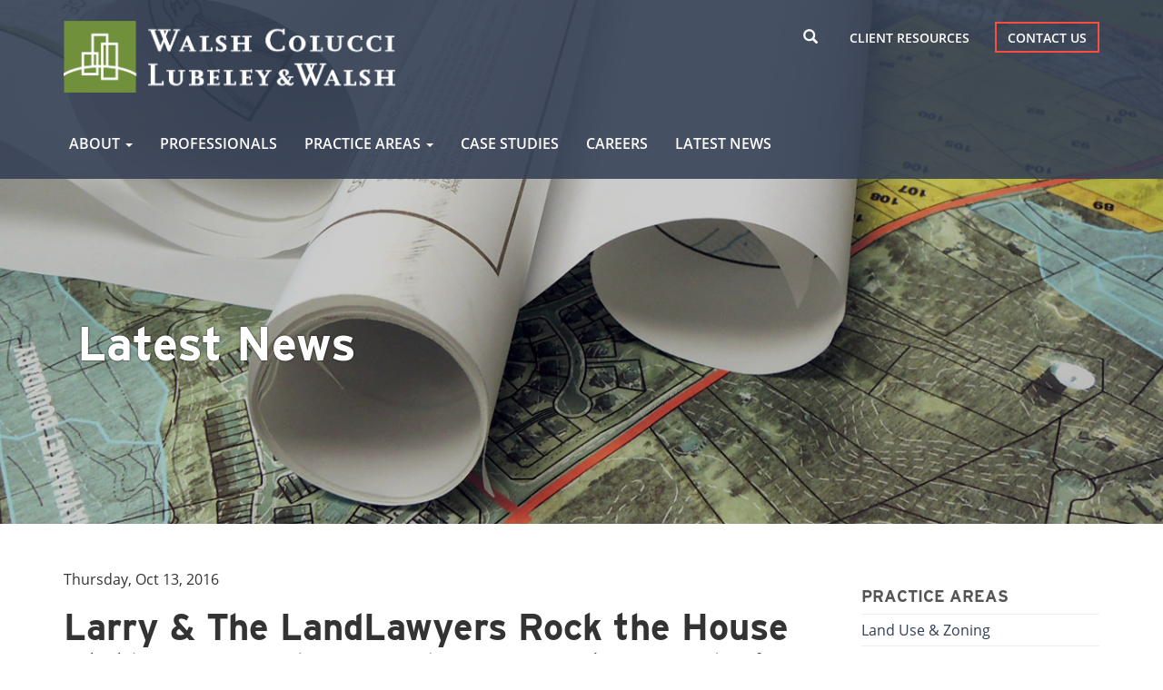

--- FILE ---
content_type: text/html; charset=UTF-8
request_url: https://thelandlawyers.com/landlawyers-play-law-rocks-fundraiser/
body_size: 17408
content:
<!DOCTYPE html>
<html lang="en-US">
<head>
<meta charset="UTF-8">
<script type="text/javascript">
/* <![CDATA[ */
var gform;gform||(document.addEventListener("gform_main_scripts_loaded",function(){gform.scriptsLoaded=!0}),document.addEventListener("gform/theme/scripts_loaded",function(){gform.themeScriptsLoaded=!0}),window.addEventListener("DOMContentLoaded",function(){gform.domLoaded=!0}),gform={domLoaded:!1,scriptsLoaded:!1,themeScriptsLoaded:!1,isFormEditor:()=>"function"==typeof InitializeEditor,callIfLoaded:function(o){return!(!gform.domLoaded||!gform.scriptsLoaded||!gform.themeScriptsLoaded&&!gform.isFormEditor()||(gform.isFormEditor()&&console.warn("The use of gform.initializeOnLoaded() is deprecated in the form editor context and will be removed in Gravity Forms 3.1."),o(),0))},initializeOnLoaded:function(o){gform.callIfLoaded(o)||(document.addEventListener("gform_main_scripts_loaded",()=>{gform.scriptsLoaded=!0,gform.callIfLoaded(o)}),document.addEventListener("gform/theme/scripts_loaded",()=>{gform.themeScriptsLoaded=!0,gform.callIfLoaded(o)}),window.addEventListener("DOMContentLoaded",()=>{gform.domLoaded=!0,gform.callIfLoaded(o)}))},hooks:{action:{},filter:{}},addAction:function(o,r,e,t){gform.addHook("action",o,r,e,t)},addFilter:function(o,r,e,t){gform.addHook("filter",o,r,e,t)},doAction:function(o){gform.doHook("action",o,arguments)},applyFilters:function(o){return gform.doHook("filter",o,arguments)},removeAction:function(o,r){gform.removeHook("action",o,r)},removeFilter:function(o,r,e){gform.removeHook("filter",o,r,e)},addHook:function(o,r,e,t,n){null==gform.hooks[o][r]&&(gform.hooks[o][r]=[]);var d=gform.hooks[o][r];null==n&&(n=r+"_"+d.length),gform.hooks[o][r].push({tag:n,callable:e,priority:t=null==t?10:t})},doHook:function(r,o,e){var t;if(e=Array.prototype.slice.call(e,1),null!=gform.hooks[r][o]&&((o=gform.hooks[r][o]).sort(function(o,r){return o.priority-r.priority}),o.forEach(function(o){"function"!=typeof(t=o.callable)&&(t=window[t]),"action"==r?t.apply(null,e):e[0]=t.apply(null,e)})),"filter"==r)return e[0]},removeHook:function(o,r,t,n){var e;null!=gform.hooks[o][r]&&(e=(e=gform.hooks[o][r]).filter(function(o,r,e){return!!(null!=n&&n!=o.tag||null!=t&&t!=o.priority)}),gform.hooks[o][r]=e)}});
/* ]]> */
</script>

<meta name='viewport' content='width=device-width, maximum-scale=1.0, minimum-scale=1.0, initial-scale=1.0' />

<link rel="profile" href="http://gmpg.org/xfn/11">
<link rel="pingback" href="https://thelandlawyers.com/xmlrpc.php">
<!--[if lt IE 9]>
<script src="https://thelandlawyers.com/wp-content/themes/wclw/js/html5.js" type="text/javascript"></script>
<script src="//cdn.jsdelivr.net/respond/1.4.2/respond.min.js"></script>
<![endif]-->

<meta name='robots' content='index, follow, max-image-preview:large, max-snippet:-1, max-video-preview:-1' />

	<!-- This site is optimized with the Yoast SEO plugin v26.6 - https://yoast.com/wordpress/plugins/seo/ -->
	<title>Larry &amp; The LandLawyers Rock the House at the Second Annual Law Rocks Fundraiser - Walsh Colucci Lubeley Walsh</title>
	<meta name="description" content="Larry &amp; The LandLawers took the stage at the 9:30 Club for the second annual Law Rocks DC fundraiser. They raised money for HomeAid Northern Virginia." />
	<link rel="canonical" href="https://thelandlawyers.com/landlawyers-play-law-rocks-fundraiser/" />
	<meta property="og:locale" content="en_US" />
	<meta property="og:type" content="article" />
	<meta property="og:title" content="Larry &amp; The LandLawyers Rock the House at the Second Annual Law Rocks Fundraiser - Walsh Colucci Lubeley Walsh" />
	<meta property="og:description" content="Larry &amp; The LandLawers took the stage at the 9:30 Club for the second annual Law Rocks DC fundraiser. They raised money for HomeAid Northern Virginia." />
	<meta property="og:url" content="https://thelandlawyers.com/landlawyers-play-law-rocks-fundraiser/" />
	<meta property="og:site_name" content="Walsh Colucci Lubeley Walsh" />
	<meta property="article:publisher" content="https://www.facebook.com/thelandlawyers/" />
	<meta property="article:published_time" content="2016-10-13T15:24:47+00:00" />
	<meta property="article:modified_time" content="2018-12-19T19:30:10+00:00" />
	<meta property="og:image" content="https://thelandlawyers.com/wp-content/uploads/2016/10/lll2-300x142.jpg" />
	<meta property="og:image:width" content="300" />
	<meta property="og:image:height" content="142" />
	<meta property="og:image:type" content="image/jpeg" />
	<meta name="author" content="thelandlawyers" />
	<script type="application/ld+json" class="yoast-schema-graph">{"@context":"https://schema.org","@graph":[{"@type":"Article","@id":"https://thelandlawyers.com/landlawyers-play-law-rocks-fundraiser/#article","isPartOf":{"@id":"https://thelandlawyers.com/landlawyers-play-law-rocks-fundraiser/"},"author":{"name":"thelandlawyers","@id":"https://thelandlawyers.com/#/schema/person/cf452de92004848058d4b1d3c838e165"},"headline":"Larry &#038; The LandLawyers Rock the House at the Second Annual Law Rocks Fundraiser","datePublished":"2016-10-13T15:24:47+00:00","dateModified":"2018-12-19T19:30:10+00:00","mainEntityOfPage":{"@id":"https://thelandlawyers.com/landlawyers-play-law-rocks-fundraiser/"},"wordCount":424,"publisher":{"@id":"https://thelandlawyers.com/#organization"},"image":{"@id":"https://thelandlawyers.com/landlawyers-play-law-rocks-fundraiser/#primaryimage"},"thumbnailUrl":"https://thelandlawyers.com/wp-content/uploads/2016/10/lll2-300x142.jpg","keywords":["Attorney","Fundraiser","HomeAid Northern Virginia"],"articleSection":["The Land Lawyers Blog"],"inLanguage":"en-US"},{"@type":"WebPage","@id":"https://thelandlawyers.com/landlawyers-play-law-rocks-fundraiser/","url":"https://thelandlawyers.com/landlawyers-play-law-rocks-fundraiser/","name":"Larry & The LandLawyers Rock the House at the Second Annual Law Rocks Fundraiser - Walsh Colucci Lubeley Walsh","isPartOf":{"@id":"https://thelandlawyers.com/#website"},"primaryImageOfPage":{"@id":"https://thelandlawyers.com/landlawyers-play-law-rocks-fundraiser/#primaryimage"},"image":{"@id":"https://thelandlawyers.com/landlawyers-play-law-rocks-fundraiser/#primaryimage"},"thumbnailUrl":"https://thelandlawyers.com/wp-content/uploads/2016/10/lll2-300x142.jpg","datePublished":"2016-10-13T15:24:47+00:00","dateModified":"2018-12-19T19:30:10+00:00","description":"Larry & The LandLawers took the stage at the 9:30 Club for the second annual Law Rocks DC fundraiser. They raised money for HomeAid Northern Virginia.","breadcrumb":{"@id":"https://thelandlawyers.com/landlawyers-play-law-rocks-fundraiser/#breadcrumb"},"inLanguage":"en-US","potentialAction":[{"@type":"ReadAction","target":["https://thelandlawyers.com/landlawyers-play-law-rocks-fundraiser/"]}]},{"@type":"ImageObject","inLanguage":"en-US","@id":"https://thelandlawyers.com/landlawyers-play-law-rocks-fundraiser/#primaryimage","url":"https://thelandlawyers.com/wp-content/uploads/2016/10/lll2-300x142.jpg","contentUrl":"https://thelandlawyers.com/wp-content/uploads/2016/10/lll2-300x142.jpg","width":300,"height":142},{"@type":"BreadcrumbList","@id":"https://thelandlawyers.com/landlawyers-play-law-rocks-fundraiser/#breadcrumb","itemListElement":[{"@type":"ListItem","position":1,"name":"Home","item":"https://thelandlawyers.com/"},{"@type":"ListItem","position":2,"name":"Latest News","item":"https://thelandlawyers.com/latest-news/"},{"@type":"ListItem","position":3,"name":"Larry &#038; The LandLawyers Rock the House at the Second Annual Law Rocks Fundraiser"}]},{"@type":"WebSite","@id":"https://thelandlawyers.com/#website","url":"https://thelandlawyers.com/","name":"Walsh Colucci Lubeley Walsh","description":"The Land Lawyers","publisher":{"@id":"https://thelandlawyers.com/#organization"},"potentialAction":[{"@type":"SearchAction","target":{"@type":"EntryPoint","urlTemplate":"https://thelandlawyers.com/?s={search_term_string}"},"query-input":{"@type":"PropertyValueSpecification","valueRequired":true,"valueName":"search_term_string"}}],"inLanguage":"en-US"},{"@type":"Organization","@id":"https://thelandlawyers.com/#organization","name":"Walsh Colucci Lubeley & Walsh","url":"https://thelandlawyers.com/","logo":{"@type":"ImageObject","inLanguage":"en-US","@id":"https://thelandlawyers.com/#/schema/logo/image/","url":"https://thelandlawyers.com/wp-content/uploads/2018/12/logo-1.png","contentUrl":"https://thelandlawyers.com/wp-content/uploads/2018/12/logo-1.png","width":4610,"height":1002,"caption":"Walsh Colucci Lubeley & Walsh"},"image":{"@id":"https://thelandlawyers.com/#/schema/logo/image/"},"sameAs":["https://www.facebook.com/thelandlawyers/","https://x.com/thelandlawyers","https://www.linkedin.com/company/2741981/"]},{"@type":"Person","@id":"https://thelandlawyers.com/#/schema/person/cf452de92004848058d4b1d3c838e165","name":"thelandlawyers","image":{"@type":"ImageObject","inLanguage":"en-US","@id":"https://thelandlawyers.com/#/schema/person/image/","url":"https://secure.gravatar.com/avatar/03fd86027085ca49d20528e06d327086dff792e7d06a5745e00b1406a8790204?s=96&d=mm&r=g","contentUrl":"https://secure.gravatar.com/avatar/03fd86027085ca49d20528e06d327086dff792e7d06a5745e00b1406a8790204?s=96&d=mm&r=g","caption":"thelandlawyers"}}]}</script>
	<!-- / Yoast SEO plugin. -->


<link rel="alternate" type="application/rss+xml" title="Walsh Colucci Lubeley Walsh &raquo; Feed" href="https://thelandlawyers.com/feed/" />
<link rel="alternate" type="application/rss+xml" title="Walsh Colucci Lubeley Walsh &raquo; Comments Feed" href="https://thelandlawyers.com/comments/feed/" />
<link rel="alternate" title="oEmbed (JSON)" type="application/json+oembed" href="https://thelandlawyers.com/wp-json/oembed/1.0/embed?url=https%3A%2F%2Fthelandlawyers.com%2Flandlawyers-play-law-rocks-fundraiser%2F" />
<link rel="alternate" title="oEmbed (XML)" type="text/xml+oembed" href="https://thelandlawyers.com/wp-json/oembed/1.0/embed?url=https%3A%2F%2Fthelandlawyers.com%2Flandlawyers-play-law-rocks-fundraiser%2F&#038;format=xml" />
<style id='wp-img-auto-sizes-contain-inline-css' type='text/css'>
img:is([sizes=auto i],[sizes^="auto," i]){contain-intrinsic-size:3000px 1500px}
/*# sourceURL=wp-img-auto-sizes-contain-inline-css */
</style>
<style id='wp-emoji-styles-inline-css' type='text/css'>

	img.wp-smiley, img.emoji {
		display: inline !important;
		border: none !important;
		box-shadow: none !important;
		height: 1em !important;
		width: 1em !important;
		margin: 0 0.07em !important;
		vertical-align: -0.1em !important;
		background: none !important;
		padding: 0 !important;
	}
/*# sourceURL=wp-emoji-styles-inline-css */
</style>
<style id='wp-block-library-inline-css' type='text/css'>
:root{--wp-block-synced-color:#7a00df;--wp-block-synced-color--rgb:122,0,223;--wp-bound-block-color:var(--wp-block-synced-color);--wp-editor-canvas-background:#ddd;--wp-admin-theme-color:#007cba;--wp-admin-theme-color--rgb:0,124,186;--wp-admin-theme-color-darker-10:#006ba1;--wp-admin-theme-color-darker-10--rgb:0,107,160.5;--wp-admin-theme-color-darker-20:#005a87;--wp-admin-theme-color-darker-20--rgb:0,90,135;--wp-admin-border-width-focus:2px}@media (min-resolution:192dpi){:root{--wp-admin-border-width-focus:1.5px}}.wp-element-button{cursor:pointer}:root .has-very-light-gray-background-color{background-color:#eee}:root .has-very-dark-gray-background-color{background-color:#313131}:root .has-very-light-gray-color{color:#eee}:root .has-very-dark-gray-color{color:#313131}:root .has-vivid-green-cyan-to-vivid-cyan-blue-gradient-background{background:linear-gradient(135deg,#00d084,#0693e3)}:root .has-purple-crush-gradient-background{background:linear-gradient(135deg,#34e2e4,#4721fb 50%,#ab1dfe)}:root .has-hazy-dawn-gradient-background{background:linear-gradient(135deg,#faaca8,#dad0ec)}:root .has-subdued-olive-gradient-background{background:linear-gradient(135deg,#fafae1,#67a671)}:root .has-atomic-cream-gradient-background{background:linear-gradient(135deg,#fdd79a,#004a59)}:root .has-nightshade-gradient-background{background:linear-gradient(135deg,#330968,#31cdcf)}:root .has-midnight-gradient-background{background:linear-gradient(135deg,#020381,#2874fc)}:root{--wp--preset--font-size--normal:16px;--wp--preset--font-size--huge:42px}.has-regular-font-size{font-size:1em}.has-larger-font-size{font-size:2.625em}.has-normal-font-size{font-size:var(--wp--preset--font-size--normal)}.has-huge-font-size{font-size:var(--wp--preset--font-size--huge)}.has-text-align-center{text-align:center}.has-text-align-left{text-align:left}.has-text-align-right{text-align:right}.has-fit-text{white-space:nowrap!important}#end-resizable-editor-section{display:none}.aligncenter{clear:both}.items-justified-left{justify-content:flex-start}.items-justified-center{justify-content:center}.items-justified-right{justify-content:flex-end}.items-justified-space-between{justify-content:space-between}.screen-reader-text{border:0;clip-path:inset(50%);height:1px;margin:-1px;overflow:hidden;padding:0;position:absolute;width:1px;word-wrap:normal!important}.screen-reader-text:focus{background-color:#ddd;clip-path:none;color:#444;display:block;font-size:1em;height:auto;left:5px;line-height:normal;padding:15px 23px 14px;text-decoration:none;top:5px;width:auto;z-index:100000}html :where(.has-border-color){border-style:solid}html :where([style*=border-top-color]){border-top-style:solid}html :where([style*=border-right-color]){border-right-style:solid}html :where([style*=border-bottom-color]){border-bottom-style:solid}html :where([style*=border-left-color]){border-left-style:solid}html :where([style*=border-width]){border-style:solid}html :where([style*=border-top-width]){border-top-style:solid}html :where([style*=border-right-width]){border-right-style:solid}html :where([style*=border-bottom-width]){border-bottom-style:solid}html :where([style*=border-left-width]){border-left-style:solid}html :where(img[class*=wp-image-]){height:auto;max-width:100%}:where(figure){margin:0 0 1em}html :where(.is-position-sticky){--wp-admin--admin-bar--position-offset:var(--wp-admin--admin-bar--height,0px)}@media screen and (max-width:600px){html :where(.is-position-sticky){--wp-admin--admin-bar--position-offset:0px}}

/*# sourceURL=wp-block-library-inline-css */
</style><style id='global-styles-inline-css' type='text/css'>
:root{--wp--preset--aspect-ratio--square: 1;--wp--preset--aspect-ratio--4-3: 4/3;--wp--preset--aspect-ratio--3-4: 3/4;--wp--preset--aspect-ratio--3-2: 3/2;--wp--preset--aspect-ratio--2-3: 2/3;--wp--preset--aspect-ratio--16-9: 16/9;--wp--preset--aspect-ratio--9-16: 9/16;--wp--preset--color--black: #000000;--wp--preset--color--cyan-bluish-gray: #abb8c3;--wp--preset--color--white: #ffffff;--wp--preset--color--pale-pink: #f78da7;--wp--preset--color--vivid-red: #cf2e2e;--wp--preset--color--luminous-vivid-orange: #ff6900;--wp--preset--color--luminous-vivid-amber: #fcb900;--wp--preset--color--light-green-cyan: #7bdcb5;--wp--preset--color--vivid-green-cyan: #00d084;--wp--preset--color--pale-cyan-blue: #8ed1fc;--wp--preset--color--vivid-cyan-blue: #0693e3;--wp--preset--color--vivid-purple: #9b51e0;--wp--preset--gradient--vivid-cyan-blue-to-vivid-purple: linear-gradient(135deg,rgb(6,147,227) 0%,rgb(155,81,224) 100%);--wp--preset--gradient--light-green-cyan-to-vivid-green-cyan: linear-gradient(135deg,rgb(122,220,180) 0%,rgb(0,208,130) 100%);--wp--preset--gradient--luminous-vivid-amber-to-luminous-vivid-orange: linear-gradient(135deg,rgb(252,185,0) 0%,rgb(255,105,0) 100%);--wp--preset--gradient--luminous-vivid-orange-to-vivid-red: linear-gradient(135deg,rgb(255,105,0) 0%,rgb(207,46,46) 100%);--wp--preset--gradient--very-light-gray-to-cyan-bluish-gray: linear-gradient(135deg,rgb(238,238,238) 0%,rgb(169,184,195) 100%);--wp--preset--gradient--cool-to-warm-spectrum: linear-gradient(135deg,rgb(74,234,220) 0%,rgb(151,120,209) 20%,rgb(207,42,186) 40%,rgb(238,44,130) 60%,rgb(251,105,98) 80%,rgb(254,248,76) 100%);--wp--preset--gradient--blush-light-purple: linear-gradient(135deg,rgb(255,206,236) 0%,rgb(152,150,240) 100%);--wp--preset--gradient--blush-bordeaux: linear-gradient(135deg,rgb(254,205,165) 0%,rgb(254,45,45) 50%,rgb(107,0,62) 100%);--wp--preset--gradient--luminous-dusk: linear-gradient(135deg,rgb(255,203,112) 0%,rgb(199,81,192) 50%,rgb(65,88,208) 100%);--wp--preset--gradient--pale-ocean: linear-gradient(135deg,rgb(255,245,203) 0%,rgb(182,227,212) 50%,rgb(51,167,181) 100%);--wp--preset--gradient--electric-grass: linear-gradient(135deg,rgb(202,248,128) 0%,rgb(113,206,126) 100%);--wp--preset--gradient--midnight: linear-gradient(135deg,rgb(2,3,129) 0%,rgb(40,116,252) 100%);--wp--preset--font-size--small: 13px;--wp--preset--font-size--medium: 20px;--wp--preset--font-size--large: 36px;--wp--preset--font-size--x-large: 42px;--wp--preset--spacing--20: 0.44rem;--wp--preset--spacing--30: 0.67rem;--wp--preset--spacing--40: 1rem;--wp--preset--spacing--50: 1.5rem;--wp--preset--spacing--60: 2.25rem;--wp--preset--spacing--70: 3.38rem;--wp--preset--spacing--80: 5.06rem;--wp--preset--shadow--natural: 6px 6px 9px rgba(0, 0, 0, 0.2);--wp--preset--shadow--deep: 12px 12px 50px rgba(0, 0, 0, 0.4);--wp--preset--shadow--sharp: 6px 6px 0px rgba(0, 0, 0, 0.2);--wp--preset--shadow--outlined: 6px 6px 0px -3px rgb(255, 255, 255), 6px 6px rgb(0, 0, 0);--wp--preset--shadow--crisp: 6px 6px 0px rgb(0, 0, 0);}:where(.is-layout-flex){gap: 0.5em;}:where(.is-layout-grid){gap: 0.5em;}body .is-layout-flex{display: flex;}.is-layout-flex{flex-wrap: wrap;align-items: center;}.is-layout-flex > :is(*, div){margin: 0;}body .is-layout-grid{display: grid;}.is-layout-grid > :is(*, div){margin: 0;}:where(.wp-block-columns.is-layout-flex){gap: 2em;}:where(.wp-block-columns.is-layout-grid){gap: 2em;}:where(.wp-block-post-template.is-layout-flex){gap: 1.25em;}:where(.wp-block-post-template.is-layout-grid){gap: 1.25em;}.has-black-color{color: var(--wp--preset--color--black) !important;}.has-cyan-bluish-gray-color{color: var(--wp--preset--color--cyan-bluish-gray) !important;}.has-white-color{color: var(--wp--preset--color--white) !important;}.has-pale-pink-color{color: var(--wp--preset--color--pale-pink) !important;}.has-vivid-red-color{color: var(--wp--preset--color--vivid-red) !important;}.has-luminous-vivid-orange-color{color: var(--wp--preset--color--luminous-vivid-orange) !important;}.has-luminous-vivid-amber-color{color: var(--wp--preset--color--luminous-vivid-amber) !important;}.has-light-green-cyan-color{color: var(--wp--preset--color--light-green-cyan) !important;}.has-vivid-green-cyan-color{color: var(--wp--preset--color--vivid-green-cyan) !important;}.has-pale-cyan-blue-color{color: var(--wp--preset--color--pale-cyan-blue) !important;}.has-vivid-cyan-blue-color{color: var(--wp--preset--color--vivid-cyan-blue) !important;}.has-vivid-purple-color{color: var(--wp--preset--color--vivid-purple) !important;}.has-black-background-color{background-color: var(--wp--preset--color--black) !important;}.has-cyan-bluish-gray-background-color{background-color: var(--wp--preset--color--cyan-bluish-gray) !important;}.has-white-background-color{background-color: var(--wp--preset--color--white) !important;}.has-pale-pink-background-color{background-color: var(--wp--preset--color--pale-pink) !important;}.has-vivid-red-background-color{background-color: var(--wp--preset--color--vivid-red) !important;}.has-luminous-vivid-orange-background-color{background-color: var(--wp--preset--color--luminous-vivid-orange) !important;}.has-luminous-vivid-amber-background-color{background-color: var(--wp--preset--color--luminous-vivid-amber) !important;}.has-light-green-cyan-background-color{background-color: var(--wp--preset--color--light-green-cyan) !important;}.has-vivid-green-cyan-background-color{background-color: var(--wp--preset--color--vivid-green-cyan) !important;}.has-pale-cyan-blue-background-color{background-color: var(--wp--preset--color--pale-cyan-blue) !important;}.has-vivid-cyan-blue-background-color{background-color: var(--wp--preset--color--vivid-cyan-blue) !important;}.has-vivid-purple-background-color{background-color: var(--wp--preset--color--vivid-purple) !important;}.has-black-border-color{border-color: var(--wp--preset--color--black) !important;}.has-cyan-bluish-gray-border-color{border-color: var(--wp--preset--color--cyan-bluish-gray) !important;}.has-white-border-color{border-color: var(--wp--preset--color--white) !important;}.has-pale-pink-border-color{border-color: var(--wp--preset--color--pale-pink) !important;}.has-vivid-red-border-color{border-color: var(--wp--preset--color--vivid-red) !important;}.has-luminous-vivid-orange-border-color{border-color: var(--wp--preset--color--luminous-vivid-orange) !important;}.has-luminous-vivid-amber-border-color{border-color: var(--wp--preset--color--luminous-vivid-amber) !important;}.has-light-green-cyan-border-color{border-color: var(--wp--preset--color--light-green-cyan) !important;}.has-vivid-green-cyan-border-color{border-color: var(--wp--preset--color--vivid-green-cyan) !important;}.has-pale-cyan-blue-border-color{border-color: var(--wp--preset--color--pale-cyan-blue) !important;}.has-vivid-cyan-blue-border-color{border-color: var(--wp--preset--color--vivid-cyan-blue) !important;}.has-vivid-purple-border-color{border-color: var(--wp--preset--color--vivid-purple) !important;}.has-vivid-cyan-blue-to-vivid-purple-gradient-background{background: var(--wp--preset--gradient--vivid-cyan-blue-to-vivid-purple) !important;}.has-light-green-cyan-to-vivid-green-cyan-gradient-background{background: var(--wp--preset--gradient--light-green-cyan-to-vivid-green-cyan) !important;}.has-luminous-vivid-amber-to-luminous-vivid-orange-gradient-background{background: var(--wp--preset--gradient--luminous-vivid-amber-to-luminous-vivid-orange) !important;}.has-luminous-vivid-orange-to-vivid-red-gradient-background{background: var(--wp--preset--gradient--luminous-vivid-orange-to-vivid-red) !important;}.has-very-light-gray-to-cyan-bluish-gray-gradient-background{background: var(--wp--preset--gradient--very-light-gray-to-cyan-bluish-gray) !important;}.has-cool-to-warm-spectrum-gradient-background{background: var(--wp--preset--gradient--cool-to-warm-spectrum) !important;}.has-blush-light-purple-gradient-background{background: var(--wp--preset--gradient--blush-light-purple) !important;}.has-blush-bordeaux-gradient-background{background: var(--wp--preset--gradient--blush-bordeaux) !important;}.has-luminous-dusk-gradient-background{background: var(--wp--preset--gradient--luminous-dusk) !important;}.has-pale-ocean-gradient-background{background: var(--wp--preset--gradient--pale-ocean) !important;}.has-electric-grass-gradient-background{background: var(--wp--preset--gradient--electric-grass) !important;}.has-midnight-gradient-background{background: var(--wp--preset--gradient--midnight) !important;}.has-small-font-size{font-size: var(--wp--preset--font-size--small) !important;}.has-medium-font-size{font-size: var(--wp--preset--font-size--medium) !important;}.has-large-font-size{font-size: var(--wp--preset--font-size--large) !important;}.has-x-large-font-size{font-size: var(--wp--preset--font-size--x-large) !important;}
/*# sourceURL=global-styles-inline-css */
</style>

<style id='classic-theme-styles-inline-css' type='text/css'>
/*! This file is auto-generated */
.wp-block-button__link{color:#fff;background-color:#32373c;border-radius:9999px;box-shadow:none;text-decoration:none;padding:calc(.667em + 2px) calc(1.333em + 2px);font-size:1.125em}.wp-block-file__button{background:#32373c;color:#fff;text-decoration:none}
/*# sourceURL=/wp-includes/css/classic-themes.min.css */
</style>
<link rel='stylesheet' id='_s-style-css' href='https://thelandlawyers.com/wp-content/themes/wclw/style.css?ver=6.9' type='text/css' media='all' />
<link rel='stylesheet' id='fancybox-css' href='https://thelandlawyers.com/wp-content/plugins/easy-fancybox/fancybox/1.5.4/jquery.fancybox.min.css?ver=6.9' type='text/css' media='screen' />
<link rel='stylesheet' id='wp-pagenavi-css' href='https://thelandlawyers.com/wp-content/plugins/wp-pagenavi/pagenavi-css.css?ver=2.70' type='text/css' media='all' />
<script type="text/javascript" src="https://thelandlawyers.com/wp-includes/js/jquery/jquery.min.js?ver=3.7.1" id="jquery-core-js"></script>
<script type="text/javascript" src="https://thelandlawyers.com/wp-includes/js/jquery/jquery-migrate.min.js?ver=3.4.1" id="jquery-migrate-js"></script>
<link rel="https://api.w.org/" href="https://thelandlawyers.com/wp-json/" /><link rel="alternate" title="JSON" type="application/json" href="https://thelandlawyers.com/wp-json/wp/v2/posts/3237" /><link rel="EditURI" type="application/rsd+xml" title="RSD" href="https://thelandlawyers.com/xmlrpc.php?rsd" />
<meta name="generator" content="WordPress 6.9" />
<link rel='shortlink' href='https://thelandlawyers.com/?p=3237' />
<style type="text/css">.recentcomments a{display:inline !important;padding:0 !important;margin:0 !important;}</style>
<link rel="stylesheet" href="https://use.typekit.net/fvu2uhk.css">
<script src="/wp-content/themes/wclw/js/jquery.matchHeight-min.js" type="text/javascript"></script>
<script src="/wp-content/themes/wclw/js/flickity.pkgd.min.js"></script>


<link rel="icon" type="image/png" href="/wp-content/themes/wclw/img/favicon.png">

<!-- Global site tag (gtag.js) - Google Analytics -->
<script async src="https://www.googletagmanager.com/gtag/js?id=UA-31811124-1"></script>
<script>
  window.dataLayer = window.dataLayer || [];
  function gtag(){dataLayer.push(arguments);}
  gtag('js', new Date());

  gtag('config', 'UA-31811124-1');
</script>


<link rel='stylesheet' id='gforms_reset_css-css' href='https://thelandlawyers.com/wp-content/plugins/gravityforms/legacy/css/formreset.min.css?ver=2.9.24' type='text/css' media='all' />
<link rel='stylesheet' id='gforms_formsmain_css-css' href='https://thelandlawyers.com/wp-content/plugins/gravityforms/legacy/css/formsmain.min.css?ver=2.9.24' type='text/css' media='all' />
<link rel='stylesheet' id='gforms_ready_class_css-css' href='https://thelandlawyers.com/wp-content/plugins/gravityforms/legacy/css/readyclass.min.css?ver=2.9.24' type='text/css' media='all' />
<link rel='stylesheet' id='gforms_browsers_css-css' href='https://thelandlawyers.com/wp-content/plugins/gravityforms/legacy/css/browsers.min.css?ver=2.9.24' type='text/css' media='all' />
</head>

<script type="text/javascript" src="//script.crazyegg.com/pages/scripts/0048/0494.js" async="async" ></script>

<body class="wp-singular post-template-default single single-post postid-3237 single-format-standard wp-theme-wclw group-blog"> 

<div class="mobile-contact visible-xs"><a href="/contact/">Contact Us:</a>  <a href="tel:+17035284700">  703-528-4700</a></div>

<div id="searchForm" class="shide"><div class="container">
  <div><form method="get" id="searchform" action="https://thelandlawyers.com/" role="search" class="form-inline">
      <div class="form-group">
          <input type="text" class="form-control" name="s" value="" id="s" placeholder="Search &hellip;" />
      </div>
      <button type="submit" class="btn btn-default"><span class="glyphicon glyphicon-search"></span></button>
      <a class="btn btn-default" onclick="toggler('searchForm');"><span class="glyphicon glyphicon-remove"></span></a>
      
   
      
  </form></div></div>
</div>

<div class="video-background panel-ios-fix default-banner " 
style="background-image: url('https://thelandlawyers.com/wp-content/uploads/2018/10/plans8good.jpg');"
>


<div class="video-background-inner">


<div id="page" class="navigation"><div class="container">
		<div class="hmenu smmenu hidden-xs">
					<ul class="list-inline">
					<li><a  onclick="toggler('searchForm');" class="header-src"><span class="glyphicon glyphicon-search" aria-hidden="true"></span></a></li>
					<li><a href="/client-resources/" class="header-grey">Client Resources</a></li>
					<li><a href="/contact/" class="header-orng">Contact Us</a></li>
				</ul>
		</div>
		
		
		
		<script type="text/javascript">
			
			
			function toggler(divId) {
			    jQuery("#" + divId).toggle();
			}
			
			
		</script>
	
		
		<div class="site-branding">
						<a href="/"><img src="/wp-content/themes/wclw/img/logo-white.png"/></a>
						
		</div><!-- .site-branding -->

<div class="hnav">
		
		<nav id="site-navigation" class="main-navigation navbar navbar-default" role="navigation">
			<a class="skip-link screen-reader-text" href="#content">Skip to content</a>
            <div class="navbar-header">
                <button type="button" class="navbar-toggle" data-toggle="collapse" data-target="#navbar-collapse-main">
                    <span class="sr-only">Toggle navigation</span>
                    <span class="icon-bar"></span>
                    <span class="icon-bar"></span>
                    <span class="icon-bar"></span>
                </button>
                <!--<a class="navbar-brand" href="#">Brand</a>-->
            </div>

            <div class="collapse navbar-collapse" id="navbar-collapse-main">
	            <ul class="nav navbar-nav">
		            <li id="menu-item-113" class="menu-item menu-item-type-custom menu-item-object-custom menu-item-has-children dropdown menu-item-113"><a href="#" class="dropdown-toggle" data-toggle="dropdown" data-target="#">About <b class="caret"></b></a>
<ul class="dropdown-menu">
	<li id="menu-item-114" class="menu-item menu-item-type-post_type menu-item-object-page menu-item-114"><a href="https://thelandlawyers.com/about/about-the-firm/">About The Firm</a></li>
	<li id="menu-item-115" class="menu-item menu-item-type-post_type menu-item-object-page menu-item-115"><a href="https://thelandlawyers.com/about/history/">Our History</a></li>
	<li id="menu-item-116" class="menu-item menu-item-type-post_type menu-item-object-page menu-item-116"><a href="https://thelandlawyers.com/about/awards-recognition/">Awards &#038; Recognition</a></li>
	<li id="menu-item-212" class="menu-item menu-item-type-post_type menu-item-object-page menu-item-212"><a href="https://thelandlawyers.com/about/community/">Community Engagement</a></li>
</ul>
</li>
<li id="menu-item-5076" class="menu-item menu-item-type-custom menu-item-object-custom menu-item-5076"><a href="/professionals/">Professionals</a></li>
<li id="menu-item-57" class="menu-item menu-item-type-custom menu-item-object-custom menu-item-has-children dropdown menu-item-57"><a href="#" class="dropdown-toggle" data-toggle="dropdown" data-target="#">Practice Areas <b class="caret"></b></a>
<ul class="dropdown-menu">
	<li id="menu-item-4848" class="menu-item menu-item-type-post_type menu-item-object-practice_areas menu-item-4848"><a href="https://thelandlawyers.com/practice_areas/land-use-zoning/">Land Use &#038; Zoning</a></li>
	<li id="menu-item-4847" class="menu-item menu-item-type-post_type menu-item-object-practice_areas menu-item-4847"><a href="https://thelandlawyers.com/practice_areas/real-estate-transactions/">Real Estate Transactions</a></li>
	<li id="menu-item-4846" class="menu-item menu-item-type-post_type menu-item-object-practice_areas menu-item-4846"><a href="https://thelandlawyers.com/practice_areas/litigation/">Litigation</a></li>
	<li id="menu-item-4845" class="menu-item menu-item-type-post_type menu-item-object-practice_areas menu-item-4845"><a href="https://thelandlawyers.com/practice_areas/business-transactions/">Business Transactions</a></li>
	<li id="menu-item-4844" class="menu-item menu-item-type-post_type menu-item-object-practice_areas menu-item-4844"><a href="https://thelandlawyers.com/practice_areas/eminent-domain/">Eminent Domain</a></li>
	<li id="menu-item-4843" class="menu-item menu-item-type-post_type menu-item-object-practice_areas menu-item-4843"><a href="https://thelandlawyers.com/practice_areas/estate-planning-administration/">Estate Planning &#038; Administration</a></li>
</ul>
</li>
<li id="menu-item-5066" class="menu-item menu-item-type-custom menu-item-object-custom menu-item-5066"><a href="/case_studies/">Case Studies</a></li>
<li id="menu-item-43" class="menu-item menu-item-type-post_type menu-item-object-page menu-item-43"><a href="https://thelandlawyers.com/careers/">Careers</a></li>
<li id="menu-item-46" class="menu-item menu-item-type-post_type menu-item-object-page current_page_parent menu-item-46"><a href="https://thelandlawyers.com/latest-news/">Latest News</a></li>
<li id="menu-item-4989" class="visible-xs menu-item menu-item-type-post_type menu-item-object-page menu-item-4989"><a href="https://thelandlawyers.com/client-resources/">Client Resources</a></li>
<li id="menu-item-4990" class="visible-xs menu-item menu-item-type-post_type menu-item-object-page menu-item-4990"><a href="https://thelandlawyers.com/contact/">Contact</a></li>
	            </ul>
				<div class="visible-xs">  	<form method="get" id="searchform" action="https://thelandlawyers.com/" role="search" class="navbar-form navbar-right">
        <div class="form-group">
            <input type="text" class="form-control" name="s" value="" id="s" placeholder="Search &hellip;" />
        </div>
        <button type="submit" class="btn btn-default"><span class="glyphicon glyphicon-search"></span></button>
	</form>

</div>
				
            </div><!-- /.navbar-collapse -->

	</nav><!-- #site-navigation -->
</div>				</div></div>
		
		
		
		<div class="site-branding">
						<div class="default-banner-inner"><div class="container"><div class="col-sm-12">
					
		
		
				
		
		<h1>
		
		Latest News
				
		
		</h1></div></div>
		</div></div>
			
			
			
				
							
			</div></div>
			</div></div></div></div>
							
<div class="" ><div class="">

		
		
	
		
		
		
				
				
	
	
		
	
	
	<div class="container">
	
		<div id="content" class="site-content">
	
				

<script type='text/javascript' src='//platform-api.sharethis.com/js/sharethis.js#property=5bfdb71f9b95fc00123f9cb8&product=inline-share-buttons' async='async'></script>


	<div id="fullwidth" class="content-area col-sm-9 main-news">
		<main id="main" class="site-main" role="main">

					Thursday, Oct 13, 2016		
			
<article id="post-3237" class="post-3237 post type-post status-publish format-standard has-post-thumbnail hentry category-blog tag-attorney tag-fundraiser tag-homeaid-northern-virginia">
	<header class="entry-header">
		<h1 class="entry-title">Larry &#038; The LandLawyers Rock the House at the Second Annual Law Rocks Fundraiser</h1>
		<div class="entry-meta">
			
			
			
			<p>
						  
			  
					  
			by <a href="https://thelandlawyers.com/author/landlawyers/" title="Posts by thelandlawyers" rel="author">thelandlawyers</a>			  
					</p>

			
			
			
			
		</div><!-- .entry-meta -->
	</header><!-- .entry-header -->

	<div class="entry-content">
		<p><a href="http://thelandlawyers.com/wp-content/uploads/2016/09/lll2.jpg"><img decoding="async" class="alignleft size-medium wp-image-3241" src="http://thelandlawyers.com/wp-content/uploads/2016/09/lll2-300x142.jpg" alt="Photograph of Larry &amp; The LandLawyers at Law Rocks DC 2016" width="300" height="142" /></a>They may not have scored the Number 1 slot on the Billboard charts, but when the final decision was handed down, Law Rock’s Rock Panel of Judges found in favor of all the musicians who participated in the battle-of-the-bands fundraising concert. All of us at the firm are especially proud of Larry &amp; The LandLawyers, whose performance, donations, ticket sales, and firm sponsorship benefited HomeAid Northern Virginia.</p>
<p>On September 22, 14 dedicated law firm bands’ fans from around the DMV packed the acclaimed 9:30 Club to raise money for their favorite charity and Law Rocks, a non-profit organization that hosts a series of concerts headlining legal professionals from around the globe. Larry &amp; The LandLawyers, performing for HomeAid Northern Virginia, were one of the bands competing for the title of top fundraiser and the coveted Judges’ Choice Award.</p>
<p>Larry &amp; The LandLawyers took the stage early and got the joint jumping with an impressive and energetic set of cover songs by well-known rock legends including Elvis Costello. Their rendition of The Slickee Boys “Gotta Tell Me Why” earned the band a thumbs-up from 9:30 Club sound engineer Gus Vitale. Bass player John Rinaldi pulsed life into the Police hit “Driven to Tears,” and drummer Larry Clark anchored Billy Idol’s “Rebel Yell” with perfectly timed beats. Lead guitarist Mike Kieffer shredded during Van Halen’s “Panama,” the band’s closing number and clear crowd pleaser. The only thing that could have possibly set the crowd reeling would have been a high-flying scissor kick from lead singer Mark Goetzman.</p>
<p>Noise in the Basement, a seven-member band of legal professionals from Venable LLP and LexisNexis was the top fundraiser, and IM Beats, an all-female acoustic duo from Irwin Mitchell LLP, won the Judges’ Choice Award. By evening’s end, the event had set a new one-night record, raising more than $115,000.</p>
<p>If you’d like to give, donations are still being accepted. Click <a href="http://lawrocks.org/wdc/#bands">here</a>, and be sure to select Team Larry &amp; The LandLawyers – HomeAid Northern Virginia. <a href="http://www.homeaidnova.org/">HomeAid Northern Virginia</a>, a successful and dynamic non-profit started by members of the Northern Virginia Building Industry, builds and renovates housing and shelter facilities for the organizations that own or operate them. To learn more about HomeAid Northern Virginia and support their local programs, visit www.homeaidnova.org.</p>
<p>To learn more about Law Rocks, click <a href="http://lawrocks.org/wdc/">here</a>. To see images from the event, visit them on <a href="mailto:lawrocks@lawrocksusa">Facebook</a>. You can also watch Larry &amp; The LandLawyers’ performance at the 9:30 Club on <a href="https://www.youtube.com/watch?v=64S-ghypIfQ">You Tube</a>.</p>
			</div><!-- .entry-content -->


</article><!-- #post-## -->

						

				
		

		</main><!-- #main -->
	</div><!-- #primary -->
	
	
	<div id="sidebar"><div class="col-sm-3"><div class="sidebar-inner">
	
	<div class="sidebar-item"><div class="sidebar-practice-areas">
	<h2>Practice Areas</h2>
	
									        
								        					
								 <ul>
								<!--fwp-loop-->
								
								<li><a href="https://thelandlawyers.com/practice_areas/land-use-zoning/">Land Use &#038; Zoning</a></li>
								
																
								<li><a href="https://thelandlawyers.com/practice_areas/real-estate-transactions/">Real Estate Transactions</a></li>
								
																
								<li><a href="https://thelandlawyers.com/practice_areas/litigation/">Litigation</a></li>
								
																
								<li><a href="https://thelandlawyers.com/practice_areas/business-transactions/">Business Transactions</a></li>
								
																
								<li><a href="https://thelandlawyers.com/practice_areas/eminent-domain/">Eminent Domain</a></li>
								
																
								<li><a href="https://thelandlawyers.com/practice_areas/estate-planning-administration/">Estate Planning &#038; Administration</a></li>
								
									
								</ul>
																																				
																
	</div></div>
	
	<div class="sidebar-item">
	<!-- Widget Shortcode --><div id="archives-3" class="widget widget_archive widget-shortcode area-arbitrary "><h2 class="widgettitle">Archives</h2>		<label class="screen-reader-text" for="archives-dropdown--1">Archives</label>
		<select id="archives-dropdown--1" name="archive-dropdown">
			
			<option value="">Select Month</option>
				<option value='https://thelandlawyers.com/2025/12/'> December 2025 </option>
	<option value='https://thelandlawyers.com/2025/11/'> November 2025 </option>
	<option value='https://thelandlawyers.com/2025/10/'> October 2025 </option>
	<option value='https://thelandlawyers.com/2025/09/'> September 2025 </option>
	<option value='https://thelandlawyers.com/2025/08/'> August 2025 </option>
	<option value='https://thelandlawyers.com/2025/07/'> July 2025 </option>
	<option value='https://thelandlawyers.com/2025/05/'> May 2025 </option>
	<option value='https://thelandlawyers.com/2025/03/'> March 2025 </option>
	<option value='https://thelandlawyers.com/2025/02/'> February 2025 </option>
	<option value='https://thelandlawyers.com/2025/01/'> January 2025 </option>
	<option value='https://thelandlawyers.com/2024/11/'> November 2024 </option>
	<option value='https://thelandlawyers.com/2024/10/'> October 2024 </option>
	<option value='https://thelandlawyers.com/2024/09/'> September 2024 </option>
	<option value='https://thelandlawyers.com/2024/08/'> August 2024 </option>
	<option value='https://thelandlawyers.com/2024/06/'> June 2024 </option>
	<option value='https://thelandlawyers.com/2024/05/'> May 2024 </option>
	<option value='https://thelandlawyers.com/2024/04/'> April 2024 </option>
	<option value='https://thelandlawyers.com/2024/03/'> March 2024 </option>
	<option value='https://thelandlawyers.com/2024/02/'> February 2024 </option>
	<option value='https://thelandlawyers.com/2024/01/'> January 2024 </option>
	<option value='https://thelandlawyers.com/2023/12/'> December 2023 </option>
	<option value='https://thelandlawyers.com/2023/11/'> November 2023 </option>
	<option value='https://thelandlawyers.com/2023/10/'> October 2023 </option>
	<option value='https://thelandlawyers.com/2023/09/'> September 2023 </option>
	<option value='https://thelandlawyers.com/2023/08/'> August 2023 </option>
	<option value='https://thelandlawyers.com/2023/07/'> July 2023 </option>
	<option value='https://thelandlawyers.com/2023/06/'> June 2023 </option>
	<option value='https://thelandlawyers.com/2023/05/'> May 2023 </option>
	<option value='https://thelandlawyers.com/2023/04/'> April 2023 </option>
	<option value='https://thelandlawyers.com/2023/03/'> March 2023 </option>
	<option value='https://thelandlawyers.com/2023/01/'> January 2023 </option>
	<option value='https://thelandlawyers.com/2022/12/'> December 2022 </option>
	<option value='https://thelandlawyers.com/2022/10/'> October 2022 </option>
	<option value='https://thelandlawyers.com/2022/09/'> September 2022 </option>
	<option value='https://thelandlawyers.com/2022/08/'> August 2022 </option>
	<option value='https://thelandlawyers.com/2022/06/'> June 2022 </option>
	<option value='https://thelandlawyers.com/2022/05/'> May 2022 </option>
	<option value='https://thelandlawyers.com/2022/04/'> April 2022 </option>
	<option value='https://thelandlawyers.com/2022/03/'> March 2022 </option>
	<option value='https://thelandlawyers.com/2022/02/'> February 2022 </option>
	<option value='https://thelandlawyers.com/2022/01/'> January 2022 </option>
	<option value='https://thelandlawyers.com/2021/12/'> December 2021 </option>
	<option value='https://thelandlawyers.com/2021/11/'> November 2021 </option>
	<option value='https://thelandlawyers.com/2021/10/'> October 2021 </option>
	<option value='https://thelandlawyers.com/2021/09/'> September 2021 </option>
	<option value='https://thelandlawyers.com/2021/08/'> August 2021 </option>
	<option value='https://thelandlawyers.com/2021/06/'> June 2021 </option>
	<option value='https://thelandlawyers.com/2021/04/'> April 2021 </option>
	<option value='https://thelandlawyers.com/2021/03/'> March 2021 </option>
	<option value='https://thelandlawyers.com/2021/02/'> February 2021 </option>
	<option value='https://thelandlawyers.com/2021/01/'> January 2021 </option>
	<option value='https://thelandlawyers.com/2020/12/'> December 2020 </option>
	<option value='https://thelandlawyers.com/2020/11/'> November 2020 </option>
	<option value='https://thelandlawyers.com/2020/10/'> October 2020 </option>
	<option value='https://thelandlawyers.com/2020/09/'> September 2020 </option>
	<option value='https://thelandlawyers.com/2020/08/'> August 2020 </option>
	<option value='https://thelandlawyers.com/2020/07/'> July 2020 </option>
	<option value='https://thelandlawyers.com/2020/06/'> June 2020 </option>
	<option value='https://thelandlawyers.com/2020/05/'> May 2020 </option>
	<option value='https://thelandlawyers.com/2020/04/'> April 2020 </option>
	<option value='https://thelandlawyers.com/2020/03/'> March 2020 </option>
	<option value='https://thelandlawyers.com/2020/01/'> January 2020 </option>
	<option value='https://thelandlawyers.com/2019/12/'> December 2019 </option>
	<option value='https://thelandlawyers.com/2019/11/'> November 2019 </option>
	<option value='https://thelandlawyers.com/2019/10/'> October 2019 </option>
	<option value='https://thelandlawyers.com/2019/09/'> September 2019 </option>
	<option value='https://thelandlawyers.com/2019/08/'> August 2019 </option>
	<option value='https://thelandlawyers.com/2019/05/'> May 2019 </option>
	<option value='https://thelandlawyers.com/2019/04/'> April 2019 </option>
	<option value='https://thelandlawyers.com/2019/03/'> March 2019 </option>
	<option value='https://thelandlawyers.com/2019/02/'> February 2019 </option>
	<option value='https://thelandlawyers.com/2019/01/'> January 2019 </option>
	<option value='https://thelandlawyers.com/2018/12/'> December 2018 </option>
	<option value='https://thelandlawyers.com/2018/10/'> October 2018 </option>
	<option value='https://thelandlawyers.com/2018/07/'> July 2018 </option>
	<option value='https://thelandlawyers.com/2018/05/'> May 2018 </option>
	<option value='https://thelandlawyers.com/2018/04/'> April 2018 </option>
	<option value='https://thelandlawyers.com/2018/03/'> March 2018 </option>
	<option value='https://thelandlawyers.com/2018/02/'> February 2018 </option>
	<option value='https://thelandlawyers.com/2018/01/'> January 2018 </option>
	<option value='https://thelandlawyers.com/2017/12/'> December 2017 </option>
	<option value='https://thelandlawyers.com/2017/11/'> November 2017 </option>
	<option value='https://thelandlawyers.com/2017/10/'> October 2017 </option>
	<option value='https://thelandlawyers.com/2017/09/'> September 2017 </option>
	<option value='https://thelandlawyers.com/2017/07/'> July 2017 </option>
	<option value='https://thelandlawyers.com/2017/06/'> June 2017 </option>
	<option value='https://thelandlawyers.com/2017/05/'> May 2017 </option>
	<option value='https://thelandlawyers.com/2017/04/'> April 2017 </option>
	<option value='https://thelandlawyers.com/2017/03/'> March 2017 </option>
	<option value='https://thelandlawyers.com/2017/02/'> February 2017 </option>
	<option value='https://thelandlawyers.com/2017/01/'> January 2017 </option>
	<option value='https://thelandlawyers.com/2016/12/'> December 2016 </option>
	<option value='https://thelandlawyers.com/2016/11/'> November 2016 </option>
	<option value='https://thelandlawyers.com/2016/10/'> October 2016 </option>
	<option value='https://thelandlawyers.com/2016/09/'> September 2016 </option>
	<option value='https://thelandlawyers.com/2016/08/'> August 2016 </option>
	<option value='https://thelandlawyers.com/2016/07/'> July 2016 </option>
	<option value='https://thelandlawyers.com/2016/06/'> June 2016 </option>
	<option value='https://thelandlawyers.com/2016/05/'> May 2016 </option>
	<option value='https://thelandlawyers.com/2016/04/'> April 2016 </option>
	<option value='https://thelandlawyers.com/2016/03/'> March 2016 </option>
	<option value='https://thelandlawyers.com/2016/02/'> February 2016 </option>
	<option value='https://thelandlawyers.com/2016/01/'> January 2016 </option>
	<option value='https://thelandlawyers.com/2015/12/'> December 2015 </option>
	<option value='https://thelandlawyers.com/2015/11/'> November 2015 </option>
	<option value='https://thelandlawyers.com/2015/10/'> October 2015 </option>
	<option value='https://thelandlawyers.com/2015/08/'> August 2015 </option>
	<option value='https://thelandlawyers.com/2015/07/'> July 2015 </option>
	<option value='https://thelandlawyers.com/2015/06/'> June 2015 </option>
	<option value='https://thelandlawyers.com/2015/05/'> May 2015 </option>
	<option value='https://thelandlawyers.com/2015/04/'> April 2015 </option>
	<option value='https://thelandlawyers.com/2015/03/'> March 2015 </option>
	<option value='https://thelandlawyers.com/2015/02/'> February 2015 </option>
	<option value='https://thelandlawyers.com/2015/01/'> January 2015 </option>
	<option value='https://thelandlawyers.com/2014/11/'> November 2014 </option>
	<option value='https://thelandlawyers.com/2014/10/'> October 2014 </option>
	<option value='https://thelandlawyers.com/2014/06/'> June 2014 </option>
	<option value='https://thelandlawyers.com/2014/04/'> April 2014 </option>
	<option value='https://thelandlawyers.com/2013/12/'> December 2013 </option>
	<option value='https://thelandlawyers.com/2013/11/'> November 2013 </option>
	<option value='https://thelandlawyers.com/2013/06/'> June 2013 </option>
	<option value='https://thelandlawyers.com/2013/03/'> March 2013 </option>
	<option value='https://thelandlawyers.com/2013/02/'> February 2013 </option>
	<option value='https://thelandlawyers.com/2013/01/'> January 2013 </option>
	<option value='https://thelandlawyers.com/2012/12/'> December 2012 </option>
	<option value='https://thelandlawyers.com/2012/11/'> November 2012 </option>
	<option value='https://thelandlawyers.com/2012/10/'> October 2012 </option>
	<option value='https://thelandlawyers.com/2012/09/'> September 2012 </option>
	<option value='https://thelandlawyers.com/2012/07/'> July 2012 </option>
	<option value='https://thelandlawyers.com/2012/06/'> June 2012 </option>
	<option value='https://thelandlawyers.com/2012/05/'> May 2012 </option>
	<option value='https://thelandlawyers.com/2010/12/'> December 2010 </option>
	<option value='https://thelandlawyers.com/2010/11/'> November 2010 </option>
	<option value='https://thelandlawyers.com/2010/09/'> September 2010 </option>

		</select>

			<script type="text/javascript">
/* <![CDATA[ */

( ( dropdownId ) => {
	const dropdown = document.getElementById( dropdownId );
	function onSelectChange() {
		setTimeout( () => {
			if ( 'escape' === dropdown.dataset.lastkey ) {
				return;
			}
			if ( dropdown.value ) {
				document.location.href = dropdown.value;
			}
		}, 250 );
	}
	function onKeyUp( event ) {
		if ( 'Escape' === event.key ) {
			dropdown.dataset.lastkey = 'escape';
		} else {
			delete dropdown.dataset.lastkey;
		}
	}
	function onClick() {
		delete dropdown.dataset.lastkey;
	}
	dropdown.addEventListener( 'keyup', onKeyUp );
	dropdown.addEventListener( 'click', onClick );
	dropdown.addEventListener( 'change', onSelectChange );
})( "archives-dropdown--1" );

//# sourceURL=WP_Widget_Archives%3A%3Awidget
/* ]]> */
</script>
</div><!-- /Widget Shortcode -->	
	</div>
	
	
	<div class="sidebar-item"><div class="sidebar-item-container">
	
	<style>
	
	.ginput_recaptcha {
		width: 100%;
		overflow: hidden!important;
	}
	.ginput_recaptcha > div {
	transform:scale(0.79)!important;-webkit-transform:scale(0.79)!important;
	transform-origin:0 0;-webkit-transform-origin:0 0;
	}
	</style>
	
	<h2>Subscribe to our Newsletter</h2>
	
                <div class='gf_browser_chrome gform_wrapper gform_legacy_markup_wrapper gform-theme--no-framework' data-form-theme='legacy' data-form-index='0' id='gform_wrapper_10' ><div id='gf_10' class='gform_anchor' tabindex='-1'></div><form method='post' enctype='multipart/form-data' target='gform_ajax_frame_10' id='gform_10'  action='/landlawyers-play-law-rocks-fundraiser/#gf_10' data-formid='10' novalidate>
                        <div class='gform-body gform_body'><ul id='gform_fields_10' class='gform_fields top_label form_sublabel_below description_below validation_below'><li id="field_10_3" class="gfield gfield--type-text gfield_contains_required field_sublabel_below gfield--no-description field_description_below hidden_label field_validation_below gfield_visibility_visible"  ><label class='gfield_label gform-field-label' for='input_10_3'>First Name<span class="gfield_required"><span class="gfield_required gfield_required_asterisk">*</span></span></label><div class='ginput_container ginput_container_text'><input name='input_3' id='input_10_3' type='text' value='' class='large'    placeholder='First Name' aria-required="true" aria-invalid="false"   /></div></li><li id="field_10_4" class="gfield gfield--type-text gfield_contains_required field_sublabel_below gfield--no-description field_description_below hidden_label field_validation_below gfield_visibility_visible"  ><label class='gfield_label gform-field-label' for='input_10_4'>Last Name<span class="gfield_required"><span class="gfield_required gfield_required_asterisk">*</span></span></label><div class='ginput_container ginput_container_text'><input name='input_4' id='input_10_4' type='text' value='' class='large'    placeholder='Last Name' aria-required="true" aria-invalid="false"   /></div></li><li id="field_10_2" class="gfield gfield--type-email gfield_contains_required field_sublabel_below gfield--no-description field_description_below hidden_label field_validation_below gfield_visibility_visible"  ><label class='gfield_label gform-field-label' for='input_10_2'>Email<span class="gfield_required"><span class="gfield_required gfield_required_asterisk">*</span></span></label><div class='ginput_container ginput_container_email'>
                            <input name='input_2' id='input_10_2' type='email' value='' class='large'   placeholder='E-mail' aria-required="true" aria-invalid="false"  />
                        </div></li><li id="field_10_5" class="gfield gfield--type-captcha field_sublabel_below gfield--no-description field_description_below hidden_label field_validation_below gfield_visibility_visible"  ><label class='gfield_label gform-field-label' for='input_10_5'>CAPTCHA</label><div id='input_10_5' class='ginput_container ginput_recaptcha' data-sitekey='6LfrPboUAAAAAJy_rHCd4CO0PH-bU752KQ2jzZwE'  data-theme='light' data-tabindex='0'  data-badge=''></div></li></ul></div>
        <div class='gform-footer gform_footer top_label'> <input type='submit' id='gform_submit_button_10' class='gform_button button' onclick='gform.submission.handleButtonClick(this);' data-submission-type='submit' value='Subscribe'  /> <input type='hidden' name='gform_ajax' value='form_id=10&amp;title=&amp;description=&amp;tabindex=0&amp;theme=legacy&amp;styles=[]&amp;hash=a81dd514d8603b9078c1f448175a8aa8' />
            <input type='hidden' class='gform_hidden' name='gform_submission_method' data-js='gform_submission_method_10' value='iframe' />
            <input type='hidden' class='gform_hidden' name='gform_theme' data-js='gform_theme_10' id='gform_theme_10' value='legacy' />
            <input type='hidden' class='gform_hidden' name='gform_style_settings' data-js='gform_style_settings_10' id='gform_style_settings_10' value='[]' />
            <input type='hidden' class='gform_hidden' name='is_submit_10' value='1' />
            <input type='hidden' class='gform_hidden' name='gform_submit' value='10' />
            
            <input type='hidden' class='gform_hidden' name='gform_unique_id' value='' />
            <input type='hidden' class='gform_hidden' name='state_10' value='WyJbXSIsImE3MjQyNTlhZTg4MGRmZWJkYzcwYjQwNWI0YmZlY2JkIl0=' />
            <input type='hidden' autocomplete='off' class='gform_hidden' name='gform_target_page_number_10' id='gform_target_page_number_10' value='0' />
            <input type='hidden' autocomplete='off' class='gform_hidden' name='gform_source_page_number_10' id='gform_source_page_number_10' value='1' />
            <input type='hidden' name='gform_field_values' value='' />
            
        </div>
                        </form>
                        </div>
		                <iframe style='display:none;width:0px;height:0px;' src='about:blank' name='gform_ajax_frame_10' id='gform_ajax_frame_10' title='This iframe contains the logic required to handle Ajax powered Gravity Forms.'></iframe>
		                <script type="text/javascript">
/* <![CDATA[ */
 gform.initializeOnLoaded( function() {gformInitSpinner( 10, 'https://thelandlawyers.com/wp-content/plugins/gravityforms/images/spinner.svg', true );jQuery('#gform_ajax_frame_10').on('load',function(){var contents = jQuery(this).contents().find('*').html();var is_postback = contents.indexOf('GF_AJAX_POSTBACK') >= 0;if(!is_postback){return;}var form_content = jQuery(this).contents().find('#gform_wrapper_10');var is_confirmation = jQuery(this).contents().find('#gform_confirmation_wrapper_10').length > 0;var is_redirect = contents.indexOf('gformRedirect(){') >= 0;var is_form = form_content.length > 0 && ! is_redirect && ! is_confirmation;var mt = parseInt(jQuery('html').css('margin-top'), 10) + parseInt(jQuery('body').css('margin-top'), 10) + 100;if(is_form){jQuery('#gform_wrapper_10').html(form_content.html());if(form_content.hasClass('gform_validation_error')){jQuery('#gform_wrapper_10').addClass('gform_validation_error');} else {jQuery('#gform_wrapper_10').removeClass('gform_validation_error');}setTimeout( function() { /* delay the scroll by 50 milliseconds to fix a bug in chrome */ jQuery(document).scrollTop(jQuery('#gform_wrapper_10').offset().top - mt); }, 50 );if(window['gformInitDatepicker']) {gformInitDatepicker();}if(window['gformInitPriceFields']) {gformInitPriceFields();}var current_page = jQuery('#gform_source_page_number_10').val();gformInitSpinner( 10, 'https://thelandlawyers.com/wp-content/plugins/gravityforms/images/spinner.svg', true );jQuery(document).trigger('gform_page_loaded', [10, current_page]);window['gf_submitting_10'] = false;}else if(!is_redirect){var confirmation_content = jQuery(this).contents().find('.GF_AJAX_POSTBACK').html();if(!confirmation_content){confirmation_content = contents;}jQuery('#gform_wrapper_10').replaceWith(confirmation_content);jQuery(document).scrollTop(jQuery('#gf_10').offset().top - mt);jQuery(document).trigger('gform_confirmation_loaded', [10]);window['gf_submitting_10'] = false;wp.a11y.speak(jQuery('#gform_confirmation_message_10').text());}else{jQuery('#gform_10').append(contents);if(window['gformRedirect']) {gformRedirect();}}jQuery(document).trigger("gform_pre_post_render", [{ formId: "10", currentPage: "current_page", abort: function() { this.preventDefault(); } }]);        if (event && event.defaultPrevented) {                return;        }        const gformWrapperDiv = document.getElementById( "gform_wrapper_10" );        if ( gformWrapperDiv ) {            const visibilitySpan = document.createElement( "span" );            visibilitySpan.id = "gform_visibility_test_10";            gformWrapperDiv.insertAdjacentElement( "afterend", visibilitySpan );        }        const visibilityTestDiv = document.getElementById( "gform_visibility_test_10" );        let postRenderFired = false;        function triggerPostRender() {            if ( postRenderFired ) {                return;            }            postRenderFired = true;            gform.core.triggerPostRenderEvents( 10, current_page );            if ( visibilityTestDiv ) {                visibilityTestDiv.parentNode.removeChild( visibilityTestDiv );            }        }        function debounce( func, wait, immediate ) {            var timeout;            return function() {                var context = this, args = arguments;                var later = function() {                    timeout = null;                    if ( !immediate ) func.apply( context, args );                };                var callNow = immediate && !timeout;                clearTimeout( timeout );                timeout = setTimeout( later, wait );                if ( callNow ) func.apply( context, args );            };        }        const debouncedTriggerPostRender = debounce( function() {            triggerPostRender();        }, 200 );        if ( visibilityTestDiv && visibilityTestDiv.offsetParent === null ) {            const observer = new MutationObserver( ( mutations ) => {                mutations.forEach( ( mutation ) => {                    if ( mutation.type === 'attributes' && visibilityTestDiv.offsetParent !== null ) {                        debouncedTriggerPostRender();                        observer.disconnect();                    }                });            });            observer.observe( document.body, {                attributes: true,                childList: false,                subtree: true,                attributeFilter: [ 'style', 'class' ],            });        } else {            triggerPostRender();        }    } );} ); 
/* ]]> */
</script>
	</div>
	
	
	
	
	</div></div></div>
	
	<div id="latest-feed" class="col-sm-12"><div class="latest-inner"><hr/>
		<h2>Latest News</h2>
		
											        
									        					
									 <div class="row">
																		
									<div class="col-sm-4"><div class="news-item news-item-blk">
									
									<a href="https://thelandlawyers.com/firm-members-recognized-by-virginia-business-in-the-26th-annual-legal-elite-rankings/"><img width="300" height="169" src="https://thelandlawyers.com/wp-content/uploads/2025/12/Newsletter_December-Headers-1-300x169.png" class="news-item-img wp-post-image" alt="" decoding="async" loading="lazy" srcset="https://thelandlawyers.com/wp-content/uploads/2025/12/Newsletter_December-Headers-1-300x169.png 300w, https://thelandlawyers.com/wp-content/uploads/2025/12/Newsletter_December-Headers-1-1024x576.png 1024w, https://thelandlawyers.com/wp-content/uploads/2025/12/Newsletter_December-Headers-1-768x432.png 768w, https://thelandlawyers.com/wp-content/uploads/2025/12/Newsletter_December-Headers-1-1536x864.png 1536w, https://thelandlawyers.com/wp-content/uploads/2025/12/Newsletter_December-Headers-1.png 1920w" sizes="auto, (max-width: 300px) 100vw, 300px" /></a>
									
									<p><b><a href="https://thelandlawyers.com/firm-members-recognized-by-virginia-business-in-the-26th-annual-legal-elite-rankings/">Firm Members Recognized by Virginia Business in the 26th Annual Legal Elite Rankings</a></b>
									<br/>Tuesday, Dec 16, 2025									</p>
									
									<p>Walsh, Colucci, Lubeley &amp; Walsh is pleased to congratulate Jonelle Cameron, John Foote, and Chuck McWilliams on their recognition by Virginia Business as&#8230; <a class="moretag" href="https://thelandlawyers.com/firm-members-recognized-by-virginia-business-in-the-26th-annual-legal-elite-rankings/">Read more&nbsp;&raquo;</a></p>
									
									
									
									</div></div>
									
																		
									<div class="col-sm-4"><div class="news-item news-item-blk">
									
									<a href="https://thelandlawyers.com/walsh-colucci-named-firm-of-the-year-by-naiop-northern-virginia/"><img width="300" height="169" src="https://thelandlawyers.com/wp-content/uploads/2025/12/Newsletter_December-Headers-300x169.png" class="news-item-img wp-post-image" alt="" decoding="async" loading="lazy" srcset="https://thelandlawyers.com/wp-content/uploads/2025/12/Newsletter_December-Headers-300x169.png 300w, https://thelandlawyers.com/wp-content/uploads/2025/12/Newsletter_December-Headers-1024x576.png 1024w, https://thelandlawyers.com/wp-content/uploads/2025/12/Newsletter_December-Headers-768x432.png 768w, https://thelandlawyers.com/wp-content/uploads/2025/12/Newsletter_December-Headers-1536x864.png 1536w, https://thelandlawyers.com/wp-content/uploads/2025/12/Newsletter_December-Headers.png 1920w" sizes="auto, (max-width: 300px) 100vw, 300px" /></a>
									
									<p><b><a href="https://thelandlawyers.com/walsh-colucci-named-firm-of-the-year-by-naiop-northern-virginia/">Walsh Colucci Named Firm of the Year by NAIOP Northern Virginia</a></b>
									<br/>Tuesday, Dec 16, 2025									</p>
									
									<p>Walsh, Colucci, Lubeley &amp; Walsh is proud to announce that the firm was named 2025 Firm of the Year at the Focus on Excellence – Best of NAIOP Northern&#8230; <a class="moretag" href="https://thelandlawyers.com/walsh-colucci-named-firm-of-the-year-by-naiop-northern-virginia/">Read more&nbsp;&raquo;</a></p>
									
									
									
									</div></div>
									
																		
									<div class="col-sm-4"><div class="news-item news-item-blk">
									
									<a href="https://thelandlawyers.com/fairfax-county-board-approves-new-residential-development-and-community-arts-building-in-westfields/"><img width="300" height="169" src="https://thelandlawyers.com/wp-content/uploads/2025/12/Padel-2-300x169.png" class="news-item-img wp-post-image" alt="" decoding="async" loading="lazy" srcset="https://thelandlawyers.com/wp-content/uploads/2025/12/Padel-2-300x169.png 300w, https://thelandlawyers.com/wp-content/uploads/2025/12/Padel-2-1024x576.png 1024w, https://thelandlawyers.com/wp-content/uploads/2025/12/Padel-2-768x432.png 768w, https://thelandlawyers.com/wp-content/uploads/2025/12/Padel-2-1536x864.png 1536w, https://thelandlawyers.com/wp-content/uploads/2025/12/Padel-2.png 1920w" sizes="auto, (max-width: 300px) 100vw, 300px" /></a>
									
									<p><b><a href="https://thelandlawyers.com/fairfax-county-board-approves-new-residential-development-and-community-arts-building-in-westfields/">Fairfax County Board Approves New Residential Development and Community Arts Building in Westfields</a></b>
									<br/>Tuesday, Dec 16, 2025									</p>
									
									<p>On December 9, 2025, the Fairfax County Board of Supervisors unanimously approved a Proffered Condition Amendment, Conceptual Development Plan Amendment, and Final Development Plan Amendment submitted by&#8230; <a class="moretag" href="https://thelandlawyers.com/fairfax-county-board-approves-new-residential-development-and-community-arts-building-in-westfields/">Read more&nbsp;&raquo;</a></p>
									
									
									
									</div></div>
									
										
									</div>
																																						
											
	</div></div>
	


</div><!-- #content -->

</div></div></div></div>
</div></div>



<div class="footer-container">
	 
	
		<div class="container">
		<div class="row">
		<div class="col-sm-6">			
					<a href="/"><img src="/wp-content/themes/wclw/img/logo-white.png" class="footer-logo"/></a>
		
			
							<ul class="list-inline footer-social">
									
					<li><a href="https://www.facebook.com/thelandlawyers/" target="_blank"><img src="https://thelandlawyers.com/wp-content/uploads/2018/10/facebook.png" alt=""></a></li>
												
					<li><a href="https://www.linkedin.com/company/2741981/" target="_blank"><img src="https://thelandlawyers.com/wp-content/uploads/2018/10/linkedin.png" alt=""></a></li>
												
					<li><a href="https://twitter.com/thelandlawyers" target="_blank"><img src="https://thelandlawyers.com/wp-content/uploads/2018/10/twitter.png" alt=""></a></li>
												<li><a href="/contact/newsletter/" class="footer-btn">Subscribe to our Newsletter</a></li>
				</ul>
								
			
				
		</div>
		
		<div class="col-sm-6">
		
		<div class="row">
						<div class="col-sm-6 office-footer"><b>Arlington</b>
			<br/>2200 Clarendon Boulevard, Suite 1300<br />
Arlington, Virginia 22201<br />
703-528-4700</div>
					<div class="col-sm-6 office-footer"><b>Loudoun</b>
			<br/>One East Market Street, Suite 300<br />
Leesburg, Virginia 20176<br />
703-737-3633</div>
					<div class="col-sm-6 office-footer"><b>Prince William</b>
			<br/>4310 Prince William Parkway, Suite 300 <br />
Prince William, Virginia 22192<br />
703-680-4664</div>
					<div class="col-sm-6 office-footer"><b>Winchester</b>
			<br/>204 South Loudoun Street, Suite 100<br />
Winchester, Virginia  22601<br />
540-667-4912</div>
		</div>
				
		
		</div>
		</div></div></div>
		
		<div class="impressum-container"><div class="container">
		<div class="row">
		
		<div class="col-md-6 footer-impressum">
		&copy; Copyright 2026 Walsh Colucci Lubeley &amp; Walsh PC. All rights reserved.
		
		</div><div class="col-md-6 footer-impressum footer-right">
		
		<ul class="list-inline">
			
			
			<li><a href="/terms-of-use/">Terms of Use</a></li>
			<li style="color: #555;">|</li>
			<li><a href="/privacy-policy/">Privacy Policy</a></li>
			
		</ul>
		
		
		</div>
		
		</div></div>
		
		</div>
</div><!-- #page --></div></div>
<script>
	jQuery(function() {
	    jQuery('.office-footer').matchHeight();
		jQuery('.news-item-img').matchHeight();
		jQuery('.news-item').matchHeight();
		jQuery('.newsblock').matchHeight();
		jQuery('.professional-item').matchHeight();
		jQuery('.professional-profile-detail').matchHeight();
		
		
	});
	
	</script>
	
	
	
	<script>
	
	jQuery( document ).ajaxComplete(function() {
	        jQuery('.professional-profile-detail')
	            .matchHeight('remove')
	            .matchHeight();
	    }, 500); 
		

	</script>
	

<script type="speculationrules">
{"prefetch":[{"source":"document","where":{"and":[{"href_matches":"/*"},{"not":{"href_matches":["/wp-*.php","/wp-admin/*","/wp-content/uploads/*","/wp-content/*","/wp-content/plugins/*","/wp-content/themes/wclw/*","/*\\?(.+)"]}},{"not":{"selector_matches":"a[rel~=\"nofollow\"]"}},{"not":{"selector_matches":".no-prefetch, .no-prefetch a"}}]},"eagerness":"conservative"}]}
</script>
<script type="text/javascript" src="https://thelandlawyers.com/wp-content/themes/wclw/js/skip-link-focus-fix.js?ver=20130115" id="_s-skip-link-focus-fix-js"></script>
<script type="text/javascript" src="https://thelandlawyers.com/wp-content/themes/wclw/bootstrap/js/bootstrap.min.js?ver=v3.3.5" id="bootstrap-js"></script>
<script type="text/javascript" src="https://thelandlawyers.com/wp-content/plugins/easy-fancybox/vendor/purify.min.js?ver=6.9" id="fancybox-purify-js"></script>
<script type="text/javascript" id="jquery-fancybox-js-extra">
/* <![CDATA[ */
var efb_i18n = {"close":"Close","next":"Next","prev":"Previous","startSlideshow":"Start slideshow","toggleSize":"Toggle size"};
//# sourceURL=jquery-fancybox-js-extra
/* ]]> */
</script>
<script type="text/javascript" src="https://thelandlawyers.com/wp-content/plugins/easy-fancybox/fancybox/1.5.4/jquery.fancybox.min.js?ver=6.9" id="jquery-fancybox-js"></script>
<script type="text/javascript" id="jquery-fancybox-js-after">
/* <![CDATA[ */
var fb_timeout, fb_opts={'autoScale':true,'showCloseButton':true,'width':1200,'height':675,'margin':20,'pixelRatio':'false','centerOnScroll':false,'enableEscapeButton':true,'overlayShow':true,'hideOnOverlayClick':true,'minVpHeight':320,'disableCoreLightbox':'true','enableBlockControls':'true','fancybox_openBlockControls':'true' };
if(typeof easy_fancybox_handler==='undefined'){
var easy_fancybox_handler=function(){
jQuery([".nolightbox","a.wp-block-fileesc_html__button","a.pin-it-button","a[href*='pinterest.com\/pin\/create']","a[href*='facebook.com\/share']","a[href*='twitter.com\/share']"].join(',')).addClass('nofancybox');
jQuery('a.fancybox-close').on('click',function(e){e.preventDefault();jQuery.fancybox.close()});
/* Vimeo */
jQuery('a[href*="vimeo.com/" i],area[href*="vimeo.com/" i]' ).filter(function(){return this.href.match(/\/(?:[0-9]+|video\/)/);}).not('.nofancybox,li.nofancybox>a').addClass('fancybox-vimeo');
jQuery('a.fancybox-vimeo,area.fancybox-vimeo,.fancybox-vimeo>a').each(function(){jQuery(this).fancybox(jQuery.extend(true,{},fb_opts,{'type':'iframe','width':1200,'height':675,'padding':0,'keepRatio':1,'aspectRatio':1,'titleShow':false,'titlePosition':'float','titleFromAlt':true,'onStart':function(a,i,o){var splitOn=a[i].href.indexOf("?");var urlParms=(splitOn>-1)?a[i].href.substring(splitOn):"";o.allowfullscreen=(urlParms.indexOf("fullscreen=0")>-1)?false:true;o.href=a[i].href.replace(/https?:\/\/(?:www\.)?vimeo\.com\/([0-9]+)\??(.*)/gi,"https://player.vimeo.com/video/$1?$2&autoplay=1");}}))});
};};
jQuery(easy_fancybox_handler);jQuery(document).on('post-load',easy_fancybox_handler);

//# sourceURL=jquery-fancybox-js-after
/* ]]> */
</script>
<script type="text/javascript" src="https://thelandlawyers.com/wp-includes/js/dist/dom-ready.min.js?ver=f77871ff7694fffea381" id="wp-dom-ready-js"></script>
<script type="text/javascript" src="https://thelandlawyers.com/wp-includes/js/dist/hooks.min.js?ver=dd5603f07f9220ed27f1" id="wp-hooks-js"></script>
<script type="text/javascript" src="https://thelandlawyers.com/wp-includes/js/dist/i18n.min.js?ver=c26c3dc7bed366793375" id="wp-i18n-js"></script>
<script type="text/javascript" id="wp-i18n-js-after">
/* <![CDATA[ */
wp.i18n.setLocaleData( { 'text direction\u0004ltr': [ 'ltr' ] } );
//# sourceURL=wp-i18n-js-after
/* ]]> */
</script>
<script type="text/javascript" src="https://thelandlawyers.com/wp-includes/js/dist/a11y.min.js?ver=cb460b4676c94bd228ed" id="wp-a11y-js"></script>
<script type="text/javascript" defer='defer' src="https://thelandlawyers.com/wp-content/plugins/gravityforms/js/jquery.json.min.js?ver=2.9.24" id="gform_json-js"></script>
<script type="text/javascript" id="gform_gravityforms-js-extra">
/* <![CDATA[ */
var gform_i18n = {"datepicker":{"days":{"monday":"Mo","tuesday":"Tu","wednesday":"We","thursday":"Th","friday":"Fr","saturday":"Sa","sunday":"Su"},"months":{"january":"January","february":"February","march":"March","april":"April","may":"May","june":"June","july":"July","august":"August","september":"September","october":"October","november":"November","december":"December"},"firstDay":1,"iconText":"Select date"}};
var gf_legacy_multi = [];
var gform_gravityforms = {"strings":{"invalid_file_extension":"This type of file is not allowed. Must be one of the following:","delete_file":"Delete this file","in_progress":"in progress","file_exceeds_limit":"File exceeds size limit","illegal_extension":"This type of file is not allowed.","max_reached":"Maximum number of files reached","unknown_error":"There was a problem while saving the file on the server","currently_uploading":"Please wait for the uploading to complete","cancel":"Cancel","cancel_upload":"Cancel this upload","cancelled":"Cancelled","error":"Error","message":"Message"},"vars":{"images_url":"https://thelandlawyers.com/wp-content/plugins/gravityforms/images"}};
var gf_global = {"gf_currency_config":{"name":"U.S. Dollar","symbol_left":"$","symbol_right":"","symbol_padding":"","thousand_separator":",","decimal_separator":".","decimals":2,"code":"USD"},"base_url":"https://thelandlawyers.com/wp-content/plugins/gravityforms","number_formats":[],"spinnerUrl":"https://thelandlawyers.com/wp-content/plugins/gravityforms/images/spinner.svg","version_hash":"69a1eec4a7e733e9a8ec269d2f9311c4","strings":{"newRowAdded":"New row added.","rowRemoved":"Row removed","formSaved":"The form has been saved.  The content contains the link to return and complete the form."}};
//# sourceURL=gform_gravityforms-js-extra
/* ]]> */
</script>
<script type="text/javascript" defer='defer' src="https://thelandlawyers.com/wp-content/plugins/gravityforms/js/gravityforms.min.js?ver=2.9.24" id="gform_gravityforms-js"></script>
<script type="text/javascript" defer='defer' src="https://www.google.com/recaptcha/api.js?hl=en&amp;ver=6.9#038;render=explicit" id="gform_recaptcha-js"></script>
<script type="text/javascript" defer='defer' src="https://thelandlawyers.com/wp-content/plugins/gravityforms/js/placeholders.jquery.min.js?ver=2.9.24" id="gform_placeholder-js"></script>
<script type="text/javascript" defer='defer' src="https://thelandlawyers.com/wp-content/plugins/gravityforms/assets/js/dist/utils.min.js?ver=48a3755090e76a154853db28fc254681" id="gform_gravityforms_utils-js"></script>
<script type="text/javascript" defer='defer' src="https://thelandlawyers.com/wp-content/plugins/gravityforms/assets/js/dist/vendor-theme.min.js?ver=8673c9a2ff188de55f9073009ba56f5e" id="gform_gravityforms_theme_vendors-js"></script>
<script type="text/javascript" id="gform_gravityforms_theme-js-extra">
/* <![CDATA[ */
var gform_theme_config = {"common":{"form":{"honeypot":{"version_hash":"69a1eec4a7e733e9a8ec269d2f9311c4"},"ajax":{"ajaxurl":"https://thelandlawyers.com/wp-admin/admin-ajax.php","ajax_submission_nonce":"6959bff431","i18n":{"step_announcement":"Step %1$s of %2$s, %3$s","unknown_error":"There was an unknown error processing your request. Please try again."}}}},"hmr_dev":"","public_path":"https://thelandlawyers.com/wp-content/plugins/gravityforms/assets/js/dist/","config_nonce":"d6aa1ddb09"};
//# sourceURL=gform_gravityforms_theme-js-extra
/* ]]> */
</script>
<script type="text/javascript" defer='defer' src="https://thelandlawyers.com/wp-content/plugins/gravityforms/assets/js/dist/scripts-theme.min.js?ver=1546762cd067873f438f559b1e819128" id="gform_gravityforms_theme-js"></script>
<script id="wp-emoji-settings" type="application/json">
{"baseUrl":"https://s.w.org/images/core/emoji/17.0.2/72x72/","ext":".png","svgUrl":"https://s.w.org/images/core/emoji/17.0.2/svg/","svgExt":".svg","source":{"concatemoji":"https://thelandlawyers.com/wp-includes/js/wp-emoji-release.min.js?ver=6.9"}}
</script>
<script type="module">
/* <![CDATA[ */
/*! This file is auto-generated */
const a=JSON.parse(document.getElementById("wp-emoji-settings").textContent),o=(window._wpemojiSettings=a,"wpEmojiSettingsSupports"),s=["flag","emoji"];function i(e){try{var t={supportTests:e,timestamp:(new Date).valueOf()};sessionStorage.setItem(o,JSON.stringify(t))}catch(e){}}function c(e,t,n){e.clearRect(0,0,e.canvas.width,e.canvas.height),e.fillText(t,0,0);t=new Uint32Array(e.getImageData(0,0,e.canvas.width,e.canvas.height).data);e.clearRect(0,0,e.canvas.width,e.canvas.height),e.fillText(n,0,0);const a=new Uint32Array(e.getImageData(0,0,e.canvas.width,e.canvas.height).data);return t.every((e,t)=>e===a[t])}function p(e,t){e.clearRect(0,0,e.canvas.width,e.canvas.height),e.fillText(t,0,0);var n=e.getImageData(16,16,1,1);for(let e=0;e<n.data.length;e++)if(0!==n.data[e])return!1;return!0}function u(e,t,n,a){switch(t){case"flag":return n(e,"\ud83c\udff3\ufe0f\u200d\u26a7\ufe0f","\ud83c\udff3\ufe0f\u200b\u26a7\ufe0f")?!1:!n(e,"\ud83c\udde8\ud83c\uddf6","\ud83c\udde8\u200b\ud83c\uddf6")&&!n(e,"\ud83c\udff4\udb40\udc67\udb40\udc62\udb40\udc65\udb40\udc6e\udb40\udc67\udb40\udc7f","\ud83c\udff4\u200b\udb40\udc67\u200b\udb40\udc62\u200b\udb40\udc65\u200b\udb40\udc6e\u200b\udb40\udc67\u200b\udb40\udc7f");case"emoji":return!a(e,"\ud83e\u1fac8")}return!1}function f(e,t,n,a){let r;const o=(r="undefined"!=typeof WorkerGlobalScope&&self instanceof WorkerGlobalScope?new OffscreenCanvas(300,150):document.createElement("canvas")).getContext("2d",{willReadFrequently:!0}),s=(o.textBaseline="top",o.font="600 32px Arial",{});return e.forEach(e=>{s[e]=t(o,e,n,a)}),s}function r(e){var t=document.createElement("script");t.src=e,t.defer=!0,document.head.appendChild(t)}a.supports={everything:!0,everythingExceptFlag:!0},new Promise(t=>{let n=function(){try{var e=JSON.parse(sessionStorage.getItem(o));if("object"==typeof e&&"number"==typeof e.timestamp&&(new Date).valueOf()<e.timestamp+604800&&"object"==typeof e.supportTests)return e.supportTests}catch(e){}return null}();if(!n){if("undefined"!=typeof Worker&&"undefined"!=typeof OffscreenCanvas&&"undefined"!=typeof URL&&URL.createObjectURL&&"undefined"!=typeof Blob)try{var e="postMessage("+f.toString()+"("+[JSON.stringify(s),u.toString(),c.toString(),p.toString()].join(",")+"));",a=new Blob([e],{type:"text/javascript"});const r=new Worker(URL.createObjectURL(a),{name:"wpTestEmojiSupports"});return void(r.onmessage=e=>{i(n=e.data),r.terminate(),t(n)})}catch(e){}i(n=f(s,u,c,p))}t(n)}).then(e=>{for(const n in e)a.supports[n]=e[n],a.supports.everything=a.supports.everything&&a.supports[n],"flag"!==n&&(a.supports.everythingExceptFlag=a.supports.everythingExceptFlag&&a.supports[n]);var t;a.supports.everythingExceptFlag=a.supports.everythingExceptFlag&&!a.supports.flag,a.supports.everything||((t=a.source||{}).concatemoji?r(t.concatemoji):t.wpemoji&&t.twemoji&&(r(t.twemoji),r(t.wpemoji)))});
//# sourceURL=https://thelandlawyers.com/wp-includes/js/wp-emoji-loader.min.js
/* ]]> */
</script>
<script type="text/javascript">
/* <![CDATA[ */
 gform.initializeOnLoaded( function() { jQuery(document).on('gform_post_render', function(event, formId, currentPage){if(formId == 10) {if(typeof Placeholders != 'undefined'){
                        Placeholders.enable();
                    }} } );jQuery(document).on('gform_post_conditional_logic', function(event, formId, fields, isInit){} ) } ); 
/* ]]> */
</script>
<script type="text/javascript">
/* <![CDATA[ */
 gform.initializeOnLoaded( function() {jQuery(document).trigger("gform_pre_post_render", [{ formId: "10", currentPage: "1", abort: function() { this.preventDefault(); } }]);        if (event && event.defaultPrevented) {                return;        }        const gformWrapperDiv = document.getElementById( "gform_wrapper_10" );        if ( gformWrapperDiv ) {            const visibilitySpan = document.createElement( "span" );            visibilitySpan.id = "gform_visibility_test_10";            gformWrapperDiv.insertAdjacentElement( "afterend", visibilitySpan );        }        const visibilityTestDiv = document.getElementById( "gform_visibility_test_10" );        let postRenderFired = false;        function triggerPostRender() {            if ( postRenderFired ) {                return;            }            postRenderFired = true;            gform.core.triggerPostRenderEvents( 10, 1 );            if ( visibilityTestDiv ) {                visibilityTestDiv.parentNode.removeChild( visibilityTestDiv );            }        }        function debounce( func, wait, immediate ) {            var timeout;            return function() {                var context = this, args = arguments;                var later = function() {                    timeout = null;                    if ( !immediate ) func.apply( context, args );                };                var callNow = immediate && !timeout;                clearTimeout( timeout );                timeout = setTimeout( later, wait );                if ( callNow ) func.apply( context, args );            };        }        const debouncedTriggerPostRender = debounce( function() {            triggerPostRender();        }, 200 );        if ( visibilityTestDiv && visibilityTestDiv.offsetParent === null ) {            const observer = new MutationObserver( ( mutations ) => {                mutations.forEach( ( mutation ) => {                    if ( mutation.type === 'attributes' && visibilityTestDiv.offsetParent !== null ) {                        debouncedTriggerPostRender();                        observer.disconnect();                    }                });            });            observer.observe( document.body, {                attributes: true,                childList: false,                subtree: true,                attributeFilter: [ 'style', 'class' ],            });        } else {            triggerPostRender();        }    } ); 
/* ]]> */
</script>

</body>
</html>


--- FILE ---
content_type: text/html; charset=utf-8
request_url: https://www.google.com/recaptcha/api2/anchor?ar=1&k=6LfrPboUAAAAAJy_rHCd4CO0PH-bU752KQ2jzZwE&co=aHR0cHM6Ly90aGVsYW5kbGF3eWVycy5jb206NDQz&hl=en&v=PoyoqOPhxBO7pBk68S4YbpHZ&theme=light&size=normal&anchor-ms=20000&execute-ms=30000&cb=i7lnikkrbiuc
body_size: 49492
content:
<!DOCTYPE HTML><html dir="ltr" lang="en"><head><meta http-equiv="Content-Type" content="text/html; charset=UTF-8">
<meta http-equiv="X-UA-Compatible" content="IE=edge">
<title>reCAPTCHA</title>
<style type="text/css">
/* cyrillic-ext */
@font-face {
  font-family: 'Roboto';
  font-style: normal;
  font-weight: 400;
  font-stretch: 100%;
  src: url(//fonts.gstatic.com/s/roboto/v48/KFO7CnqEu92Fr1ME7kSn66aGLdTylUAMa3GUBHMdazTgWw.woff2) format('woff2');
  unicode-range: U+0460-052F, U+1C80-1C8A, U+20B4, U+2DE0-2DFF, U+A640-A69F, U+FE2E-FE2F;
}
/* cyrillic */
@font-face {
  font-family: 'Roboto';
  font-style: normal;
  font-weight: 400;
  font-stretch: 100%;
  src: url(//fonts.gstatic.com/s/roboto/v48/KFO7CnqEu92Fr1ME7kSn66aGLdTylUAMa3iUBHMdazTgWw.woff2) format('woff2');
  unicode-range: U+0301, U+0400-045F, U+0490-0491, U+04B0-04B1, U+2116;
}
/* greek-ext */
@font-face {
  font-family: 'Roboto';
  font-style: normal;
  font-weight: 400;
  font-stretch: 100%;
  src: url(//fonts.gstatic.com/s/roboto/v48/KFO7CnqEu92Fr1ME7kSn66aGLdTylUAMa3CUBHMdazTgWw.woff2) format('woff2');
  unicode-range: U+1F00-1FFF;
}
/* greek */
@font-face {
  font-family: 'Roboto';
  font-style: normal;
  font-weight: 400;
  font-stretch: 100%;
  src: url(//fonts.gstatic.com/s/roboto/v48/KFO7CnqEu92Fr1ME7kSn66aGLdTylUAMa3-UBHMdazTgWw.woff2) format('woff2');
  unicode-range: U+0370-0377, U+037A-037F, U+0384-038A, U+038C, U+038E-03A1, U+03A3-03FF;
}
/* math */
@font-face {
  font-family: 'Roboto';
  font-style: normal;
  font-weight: 400;
  font-stretch: 100%;
  src: url(//fonts.gstatic.com/s/roboto/v48/KFO7CnqEu92Fr1ME7kSn66aGLdTylUAMawCUBHMdazTgWw.woff2) format('woff2');
  unicode-range: U+0302-0303, U+0305, U+0307-0308, U+0310, U+0312, U+0315, U+031A, U+0326-0327, U+032C, U+032F-0330, U+0332-0333, U+0338, U+033A, U+0346, U+034D, U+0391-03A1, U+03A3-03A9, U+03B1-03C9, U+03D1, U+03D5-03D6, U+03F0-03F1, U+03F4-03F5, U+2016-2017, U+2034-2038, U+203C, U+2040, U+2043, U+2047, U+2050, U+2057, U+205F, U+2070-2071, U+2074-208E, U+2090-209C, U+20D0-20DC, U+20E1, U+20E5-20EF, U+2100-2112, U+2114-2115, U+2117-2121, U+2123-214F, U+2190, U+2192, U+2194-21AE, U+21B0-21E5, U+21F1-21F2, U+21F4-2211, U+2213-2214, U+2216-22FF, U+2308-230B, U+2310, U+2319, U+231C-2321, U+2336-237A, U+237C, U+2395, U+239B-23B7, U+23D0, U+23DC-23E1, U+2474-2475, U+25AF, U+25B3, U+25B7, U+25BD, U+25C1, U+25CA, U+25CC, U+25FB, U+266D-266F, U+27C0-27FF, U+2900-2AFF, U+2B0E-2B11, U+2B30-2B4C, U+2BFE, U+3030, U+FF5B, U+FF5D, U+1D400-1D7FF, U+1EE00-1EEFF;
}
/* symbols */
@font-face {
  font-family: 'Roboto';
  font-style: normal;
  font-weight: 400;
  font-stretch: 100%;
  src: url(//fonts.gstatic.com/s/roboto/v48/KFO7CnqEu92Fr1ME7kSn66aGLdTylUAMaxKUBHMdazTgWw.woff2) format('woff2');
  unicode-range: U+0001-000C, U+000E-001F, U+007F-009F, U+20DD-20E0, U+20E2-20E4, U+2150-218F, U+2190, U+2192, U+2194-2199, U+21AF, U+21E6-21F0, U+21F3, U+2218-2219, U+2299, U+22C4-22C6, U+2300-243F, U+2440-244A, U+2460-24FF, U+25A0-27BF, U+2800-28FF, U+2921-2922, U+2981, U+29BF, U+29EB, U+2B00-2BFF, U+4DC0-4DFF, U+FFF9-FFFB, U+10140-1018E, U+10190-1019C, U+101A0, U+101D0-101FD, U+102E0-102FB, U+10E60-10E7E, U+1D2C0-1D2D3, U+1D2E0-1D37F, U+1F000-1F0FF, U+1F100-1F1AD, U+1F1E6-1F1FF, U+1F30D-1F30F, U+1F315, U+1F31C, U+1F31E, U+1F320-1F32C, U+1F336, U+1F378, U+1F37D, U+1F382, U+1F393-1F39F, U+1F3A7-1F3A8, U+1F3AC-1F3AF, U+1F3C2, U+1F3C4-1F3C6, U+1F3CA-1F3CE, U+1F3D4-1F3E0, U+1F3ED, U+1F3F1-1F3F3, U+1F3F5-1F3F7, U+1F408, U+1F415, U+1F41F, U+1F426, U+1F43F, U+1F441-1F442, U+1F444, U+1F446-1F449, U+1F44C-1F44E, U+1F453, U+1F46A, U+1F47D, U+1F4A3, U+1F4B0, U+1F4B3, U+1F4B9, U+1F4BB, U+1F4BF, U+1F4C8-1F4CB, U+1F4D6, U+1F4DA, U+1F4DF, U+1F4E3-1F4E6, U+1F4EA-1F4ED, U+1F4F7, U+1F4F9-1F4FB, U+1F4FD-1F4FE, U+1F503, U+1F507-1F50B, U+1F50D, U+1F512-1F513, U+1F53E-1F54A, U+1F54F-1F5FA, U+1F610, U+1F650-1F67F, U+1F687, U+1F68D, U+1F691, U+1F694, U+1F698, U+1F6AD, U+1F6B2, U+1F6B9-1F6BA, U+1F6BC, U+1F6C6-1F6CF, U+1F6D3-1F6D7, U+1F6E0-1F6EA, U+1F6F0-1F6F3, U+1F6F7-1F6FC, U+1F700-1F7FF, U+1F800-1F80B, U+1F810-1F847, U+1F850-1F859, U+1F860-1F887, U+1F890-1F8AD, U+1F8B0-1F8BB, U+1F8C0-1F8C1, U+1F900-1F90B, U+1F93B, U+1F946, U+1F984, U+1F996, U+1F9E9, U+1FA00-1FA6F, U+1FA70-1FA7C, U+1FA80-1FA89, U+1FA8F-1FAC6, U+1FACE-1FADC, U+1FADF-1FAE9, U+1FAF0-1FAF8, U+1FB00-1FBFF;
}
/* vietnamese */
@font-face {
  font-family: 'Roboto';
  font-style: normal;
  font-weight: 400;
  font-stretch: 100%;
  src: url(//fonts.gstatic.com/s/roboto/v48/KFO7CnqEu92Fr1ME7kSn66aGLdTylUAMa3OUBHMdazTgWw.woff2) format('woff2');
  unicode-range: U+0102-0103, U+0110-0111, U+0128-0129, U+0168-0169, U+01A0-01A1, U+01AF-01B0, U+0300-0301, U+0303-0304, U+0308-0309, U+0323, U+0329, U+1EA0-1EF9, U+20AB;
}
/* latin-ext */
@font-face {
  font-family: 'Roboto';
  font-style: normal;
  font-weight: 400;
  font-stretch: 100%;
  src: url(//fonts.gstatic.com/s/roboto/v48/KFO7CnqEu92Fr1ME7kSn66aGLdTylUAMa3KUBHMdazTgWw.woff2) format('woff2');
  unicode-range: U+0100-02BA, U+02BD-02C5, U+02C7-02CC, U+02CE-02D7, U+02DD-02FF, U+0304, U+0308, U+0329, U+1D00-1DBF, U+1E00-1E9F, U+1EF2-1EFF, U+2020, U+20A0-20AB, U+20AD-20C0, U+2113, U+2C60-2C7F, U+A720-A7FF;
}
/* latin */
@font-face {
  font-family: 'Roboto';
  font-style: normal;
  font-weight: 400;
  font-stretch: 100%;
  src: url(//fonts.gstatic.com/s/roboto/v48/KFO7CnqEu92Fr1ME7kSn66aGLdTylUAMa3yUBHMdazQ.woff2) format('woff2');
  unicode-range: U+0000-00FF, U+0131, U+0152-0153, U+02BB-02BC, U+02C6, U+02DA, U+02DC, U+0304, U+0308, U+0329, U+2000-206F, U+20AC, U+2122, U+2191, U+2193, U+2212, U+2215, U+FEFF, U+FFFD;
}
/* cyrillic-ext */
@font-face {
  font-family: 'Roboto';
  font-style: normal;
  font-weight: 500;
  font-stretch: 100%;
  src: url(//fonts.gstatic.com/s/roboto/v48/KFO7CnqEu92Fr1ME7kSn66aGLdTylUAMa3GUBHMdazTgWw.woff2) format('woff2');
  unicode-range: U+0460-052F, U+1C80-1C8A, U+20B4, U+2DE0-2DFF, U+A640-A69F, U+FE2E-FE2F;
}
/* cyrillic */
@font-face {
  font-family: 'Roboto';
  font-style: normal;
  font-weight: 500;
  font-stretch: 100%;
  src: url(//fonts.gstatic.com/s/roboto/v48/KFO7CnqEu92Fr1ME7kSn66aGLdTylUAMa3iUBHMdazTgWw.woff2) format('woff2');
  unicode-range: U+0301, U+0400-045F, U+0490-0491, U+04B0-04B1, U+2116;
}
/* greek-ext */
@font-face {
  font-family: 'Roboto';
  font-style: normal;
  font-weight: 500;
  font-stretch: 100%;
  src: url(//fonts.gstatic.com/s/roboto/v48/KFO7CnqEu92Fr1ME7kSn66aGLdTylUAMa3CUBHMdazTgWw.woff2) format('woff2');
  unicode-range: U+1F00-1FFF;
}
/* greek */
@font-face {
  font-family: 'Roboto';
  font-style: normal;
  font-weight: 500;
  font-stretch: 100%;
  src: url(//fonts.gstatic.com/s/roboto/v48/KFO7CnqEu92Fr1ME7kSn66aGLdTylUAMa3-UBHMdazTgWw.woff2) format('woff2');
  unicode-range: U+0370-0377, U+037A-037F, U+0384-038A, U+038C, U+038E-03A1, U+03A3-03FF;
}
/* math */
@font-face {
  font-family: 'Roboto';
  font-style: normal;
  font-weight: 500;
  font-stretch: 100%;
  src: url(//fonts.gstatic.com/s/roboto/v48/KFO7CnqEu92Fr1ME7kSn66aGLdTylUAMawCUBHMdazTgWw.woff2) format('woff2');
  unicode-range: U+0302-0303, U+0305, U+0307-0308, U+0310, U+0312, U+0315, U+031A, U+0326-0327, U+032C, U+032F-0330, U+0332-0333, U+0338, U+033A, U+0346, U+034D, U+0391-03A1, U+03A3-03A9, U+03B1-03C9, U+03D1, U+03D5-03D6, U+03F0-03F1, U+03F4-03F5, U+2016-2017, U+2034-2038, U+203C, U+2040, U+2043, U+2047, U+2050, U+2057, U+205F, U+2070-2071, U+2074-208E, U+2090-209C, U+20D0-20DC, U+20E1, U+20E5-20EF, U+2100-2112, U+2114-2115, U+2117-2121, U+2123-214F, U+2190, U+2192, U+2194-21AE, U+21B0-21E5, U+21F1-21F2, U+21F4-2211, U+2213-2214, U+2216-22FF, U+2308-230B, U+2310, U+2319, U+231C-2321, U+2336-237A, U+237C, U+2395, U+239B-23B7, U+23D0, U+23DC-23E1, U+2474-2475, U+25AF, U+25B3, U+25B7, U+25BD, U+25C1, U+25CA, U+25CC, U+25FB, U+266D-266F, U+27C0-27FF, U+2900-2AFF, U+2B0E-2B11, U+2B30-2B4C, U+2BFE, U+3030, U+FF5B, U+FF5D, U+1D400-1D7FF, U+1EE00-1EEFF;
}
/* symbols */
@font-face {
  font-family: 'Roboto';
  font-style: normal;
  font-weight: 500;
  font-stretch: 100%;
  src: url(//fonts.gstatic.com/s/roboto/v48/KFO7CnqEu92Fr1ME7kSn66aGLdTylUAMaxKUBHMdazTgWw.woff2) format('woff2');
  unicode-range: U+0001-000C, U+000E-001F, U+007F-009F, U+20DD-20E0, U+20E2-20E4, U+2150-218F, U+2190, U+2192, U+2194-2199, U+21AF, U+21E6-21F0, U+21F3, U+2218-2219, U+2299, U+22C4-22C6, U+2300-243F, U+2440-244A, U+2460-24FF, U+25A0-27BF, U+2800-28FF, U+2921-2922, U+2981, U+29BF, U+29EB, U+2B00-2BFF, U+4DC0-4DFF, U+FFF9-FFFB, U+10140-1018E, U+10190-1019C, U+101A0, U+101D0-101FD, U+102E0-102FB, U+10E60-10E7E, U+1D2C0-1D2D3, U+1D2E0-1D37F, U+1F000-1F0FF, U+1F100-1F1AD, U+1F1E6-1F1FF, U+1F30D-1F30F, U+1F315, U+1F31C, U+1F31E, U+1F320-1F32C, U+1F336, U+1F378, U+1F37D, U+1F382, U+1F393-1F39F, U+1F3A7-1F3A8, U+1F3AC-1F3AF, U+1F3C2, U+1F3C4-1F3C6, U+1F3CA-1F3CE, U+1F3D4-1F3E0, U+1F3ED, U+1F3F1-1F3F3, U+1F3F5-1F3F7, U+1F408, U+1F415, U+1F41F, U+1F426, U+1F43F, U+1F441-1F442, U+1F444, U+1F446-1F449, U+1F44C-1F44E, U+1F453, U+1F46A, U+1F47D, U+1F4A3, U+1F4B0, U+1F4B3, U+1F4B9, U+1F4BB, U+1F4BF, U+1F4C8-1F4CB, U+1F4D6, U+1F4DA, U+1F4DF, U+1F4E3-1F4E6, U+1F4EA-1F4ED, U+1F4F7, U+1F4F9-1F4FB, U+1F4FD-1F4FE, U+1F503, U+1F507-1F50B, U+1F50D, U+1F512-1F513, U+1F53E-1F54A, U+1F54F-1F5FA, U+1F610, U+1F650-1F67F, U+1F687, U+1F68D, U+1F691, U+1F694, U+1F698, U+1F6AD, U+1F6B2, U+1F6B9-1F6BA, U+1F6BC, U+1F6C6-1F6CF, U+1F6D3-1F6D7, U+1F6E0-1F6EA, U+1F6F0-1F6F3, U+1F6F7-1F6FC, U+1F700-1F7FF, U+1F800-1F80B, U+1F810-1F847, U+1F850-1F859, U+1F860-1F887, U+1F890-1F8AD, U+1F8B0-1F8BB, U+1F8C0-1F8C1, U+1F900-1F90B, U+1F93B, U+1F946, U+1F984, U+1F996, U+1F9E9, U+1FA00-1FA6F, U+1FA70-1FA7C, U+1FA80-1FA89, U+1FA8F-1FAC6, U+1FACE-1FADC, U+1FADF-1FAE9, U+1FAF0-1FAF8, U+1FB00-1FBFF;
}
/* vietnamese */
@font-face {
  font-family: 'Roboto';
  font-style: normal;
  font-weight: 500;
  font-stretch: 100%;
  src: url(//fonts.gstatic.com/s/roboto/v48/KFO7CnqEu92Fr1ME7kSn66aGLdTylUAMa3OUBHMdazTgWw.woff2) format('woff2');
  unicode-range: U+0102-0103, U+0110-0111, U+0128-0129, U+0168-0169, U+01A0-01A1, U+01AF-01B0, U+0300-0301, U+0303-0304, U+0308-0309, U+0323, U+0329, U+1EA0-1EF9, U+20AB;
}
/* latin-ext */
@font-face {
  font-family: 'Roboto';
  font-style: normal;
  font-weight: 500;
  font-stretch: 100%;
  src: url(//fonts.gstatic.com/s/roboto/v48/KFO7CnqEu92Fr1ME7kSn66aGLdTylUAMa3KUBHMdazTgWw.woff2) format('woff2');
  unicode-range: U+0100-02BA, U+02BD-02C5, U+02C7-02CC, U+02CE-02D7, U+02DD-02FF, U+0304, U+0308, U+0329, U+1D00-1DBF, U+1E00-1E9F, U+1EF2-1EFF, U+2020, U+20A0-20AB, U+20AD-20C0, U+2113, U+2C60-2C7F, U+A720-A7FF;
}
/* latin */
@font-face {
  font-family: 'Roboto';
  font-style: normal;
  font-weight: 500;
  font-stretch: 100%;
  src: url(//fonts.gstatic.com/s/roboto/v48/KFO7CnqEu92Fr1ME7kSn66aGLdTylUAMa3yUBHMdazQ.woff2) format('woff2');
  unicode-range: U+0000-00FF, U+0131, U+0152-0153, U+02BB-02BC, U+02C6, U+02DA, U+02DC, U+0304, U+0308, U+0329, U+2000-206F, U+20AC, U+2122, U+2191, U+2193, U+2212, U+2215, U+FEFF, U+FFFD;
}
/* cyrillic-ext */
@font-face {
  font-family: 'Roboto';
  font-style: normal;
  font-weight: 900;
  font-stretch: 100%;
  src: url(//fonts.gstatic.com/s/roboto/v48/KFO7CnqEu92Fr1ME7kSn66aGLdTylUAMa3GUBHMdazTgWw.woff2) format('woff2');
  unicode-range: U+0460-052F, U+1C80-1C8A, U+20B4, U+2DE0-2DFF, U+A640-A69F, U+FE2E-FE2F;
}
/* cyrillic */
@font-face {
  font-family: 'Roboto';
  font-style: normal;
  font-weight: 900;
  font-stretch: 100%;
  src: url(//fonts.gstatic.com/s/roboto/v48/KFO7CnqEu92Fr1ME7kSn66aGLdTylUAMa3iUBHMdazTgWw.woff2) format('woff2');
  unicode-range: U+0301, U+0400-045F, U+0490-0491, U+04B0-04B1, U+2116;
}
/* greek-ext */
@font-face {
  font-family: 'Roboto';
  font-style: normal;
  font-weight: 900;
  font-stretch: 100%;
  src: url(//fonts.gstatic.com/s/roboto/v48/KFO7CnqEu92Fr1ME7kSn66aGLdTylUAMa3CUBHMdazTgWw.woff2) format('woff2');
  unicode-range: U+1F00-1FFF;
}
/* greek */
@font-face {
  font-family: 'Roboto';
  font-style: normal;
  font-weight: 900;
  font-stretch: 100%;
  src: url(//fonts.gstatic.com/s/roboto/v48/KFO7CnqEu92Fr1ME7kSn66aGLdTylUAMa3-UBHMdazTgWw.woff2) format('woff2');
  unicode-range: U+0370-0377, U+037A-037F, U+0384-038A, U+038C, U+038E-03A1, U+03A3-03FF;
}
/* math */
@font-face {
  font-family: 'Roboto';
  font-style: normal;
  font-weight: 900;
  font-stretch: 100%;
  src: url(//fonts.gstatic.com/s/roboto/v48/KFO7CnqEu92Fr1ME7kSn66aGLdTylUAMawCUBHMdazTgWw.woff2) format('woff2');
  unicode-range: U+0302-0303, U+0305, U+0307-0308, U+0310, U+0312, U+0315, U+031A, U+0326-0327, U+032C, U+032F-0330, U+0332-0333, U+0338, U+033A, U+0346, U+034D, U+0391-03A1, U+03A3-03A9, U+03B1-03C9, U+03D1, U+03D5-03D6, U+03F0-03F1, U+03F4-03F5, U+2016-2017, U+2034-2038, U+203C, U+2040, U+2043, U+2047, U+2050, U+2057, U+205F, U+2070-2071, U+2074-208E, U+2090-209C, U+20D0-20DC, U+20E1, U+20E5-20EF, U+2100-2112, U+2114-2115, U+2117-2121, U+2123-214F, U+2190, U+2192, U+2194-21AE, U+21B0-21E5, U+21F1-21F2, U+21F4-2211, U+2213-2214, U+2216-22FF, U+2308-230B, U+2310, U+2319, U+231C-2321, U+2336-237A, U+237C, U+2395, U+239B-23B7, U+23D0, U+23DC-23E1, U+2474-2475, U+25AF, U+25B3, U+25B7, U+25BD, U+25C1, U+25CA, U+25CC, U+25FB, U+266D-266F, U+27C0-27FF, U+2900-2AFF, U+2B0E-2B11, U+2B30-2B4C, U+2BFE, U+3030, U+FF5B, U+FF5D, U+1D400-1D7FF, U+1EE00-1EEFF;
}
/* symbols */
@font-face {
  font-family: 'Roboto';
  font-style: normal;
  font-weight: 900;
  font-stretch: 100%;
  src: url(//fonts.gstatic.com/s/roboto/v48/KFO7CnqEu92Fr1ME7kSn66aGLdTylUAMaxKUBHMdazTgWw.woff2) format('woff2');
  unicode-range: U+0001-000C, U+000E-001F, U+007F-009F, U+20DD-20E0, U+20E2-20E4, U+2150-218F, U+2190, U+2192, U+2194-2199, U+21AF, U+21E6-21F0, U+21F3, U+2218-2219, U+2299, U+22C4-22C6, U+2300-243F, U+2440-244A, U+2460-24FF, U+25A0-27BF, U+2800-28FF, U+2921-2922, U+2981, U+29BF, U+29EB, U+2B00-2BFF, U+4DC0-4DFF, U+FFF9-FFFB, U+10140-1018E, U+10190-1019C, U+101A0, U+101D0-101FD, U+102E0-102FB, U+10E60-10E7E, U+1D2C0-1D2D3, U+1D2E0-1D37F, U+1F000-1F0FF, U+1F100-1F1AD, U+1F1E6-1F1FF, U+1F30D-1F30F, U+1F315, U+1F31C, U+1F31E, U+1F320-1F32C, U+1F336, U+1F378, U+1F37D, U+1F382, U+1F393-1F39F, U+1F3A7-1F3A8, U+1F3AC-1F3AF, U+1F3C2, U+1F3C4-1F3C6, U+1F3CA-1F3CE, U+1F3D4-1F3E0, U+1F3ED, U+1F3F1-1F3F3, U+1F3F5-1F3F7, U+1F408, U+1F415, U+1F41F, U+1F426, U+1F43F, U+1F441-1F442, U+1F444, U+1F446-1F449, U+1F44C-1F44E, U+1F453, U+1F46A, U+1F47D, U+1F4A3, U+1F4B0, U+1F4B3, U+1F4B9, U+1F4BB, U+1F4BF, U+1F4C8-1F4CB, U+1F4D6, U+1F4DA, U+1F4DF, U+1F4E3-1F4E6, U+1F4EA-1F4ED, U+1F4F7, U+1F4F9-1F4FB, U+1F4FD-1F4FE, U+1F503, U+1F507-1F50B, U+1F50D, U+1F512-1F513, U+1F53E-1F54A, U+1F54F-1F5FA, U+1F610, U+1F650-1F67F, U+1F687, U+1F68D, U+1F691, U+1F694, U+1F698, U+1F6AD, U+1F6B2, U+1F6B9-1F6BA, U+1F6BC, U+1F6C6-1F6CF, U+1F6D3-1F6D7, U+1F6E0-1F6EA, U+1F6F0-1F6F3, U+1F6F7-1F6FC, U+1F700-1F7FF, U+1F800-1F80B, U+1F810-1F847, U+1F850-1F859, U+1F860-1F887, U+1F890-1F8AD, U+1F8B0-1F8BB, U+1F8C0-1F8C1, U+1F900-1F90B, U+1F93B, U+1F946, U+1F984, U+1F996, U+1F9E9, U+1FA00-1FA6F, U+1FA70-1FA7C, U+1FA80-1FA89, U+1FA8F-1FAC6, U+1FACE-1FADC, U+1FADF-1FAE9, U+1FAF0-1FAF8, U+1FB00-1FBFF;
}
/* vietnamese */
@font-face {
  font-family: 'Roboto';
  font-style: normal;
  font-weight: 900;
  font-stretch: 100%;
  src: url(//fonts.gstatic.com/s/roboto/v48/KFO7CnqEu92Fr1ME7kSn66aGLdTylUAMa3OUBHMdazTgWw.woff2) format('woff2');
  unicode-range: U+0102-0103, U+0110-0111, U+0128-0129, U+0168-0169, U+01A0-01A1, U+01AF-01B0, U+0300-0301, U+0303-0304, U+0308-0309, U+0323, U+0329, U+1EA0-1EF9, U+20AB;
}
/* latin-ext */
@font-face {
  font-family: 'Roboto';
  font-style: normal;
  font-weight: 900;
  font-stretch: 100%;
  src: url(//fonts.gstatic.com/s/roboto/v48/KFO7CnqEu92Fr1ME7kSn66aGLdTylUAMa3KUBHMdazTgWw.woff2) format('woff2');
  unicode-range: U+0100-02BA, U+02BD-02C5, U+02C7-02CC, U+02CE-02D7, U+02DD-02FF, U+0304, U+0308, U+0329, U+1D00-1DBF, U+1E00-1E9F, U+1EF2-1EFF, U+2020, U+20A0-20AB, U+20AD-20C0, U+2113, U+2C60-2C7F, U+A720-A7FF;
}
/* latin */
@font-face {
  font-family: 'Roboto';
  font-style: normal;
  font-weight: 900;
  font-stretch: 100%;
  src: url(//fonts.gstatic.com/s/roboto/v48/KFO7CnqEu92Fr1ME7kSn66aGLdTylUAMa3yUBHMdazQ.woff2) format('woff2');
  unicode-range: U+0000-00FF, U+0131, U+0152-0153, U+02BB-02BC, U+02C6, U+02DA, U+02DC, U+0304, U+0308, U+0329, U+2000-206F, U+20AC, U+2122, U+2191, U+2193, U+2212, U+2215, U+FEFF, U+FFFD;
}

</style>
<link rel="stylesheet" type="text/css" href="https://www.gstatic.com/recaptcha/releases/PoyoqOPhxBO7pBk68S4YbpHZ/styles__ltr.css">
<script nonce="GiGh3sAbJSGWHXJ0TKhh4g" type="text/javascript">window['__recaptcha_api'] = 'https://www.google.com/recaptcha/api2/';</script>
<script type="text/javascript" src="https://www.gstatic.com/recaptcha/releases/PoyoqOPhxBO7pBk68S4YbpHZ/recaptcha__en.js" nonce="GiGh3sAbJSGWHXJ0TKhh4g">
      
    </script></head>
<body><div id="rc-anchor-alert" class="rc-anchor-alert"></div>
<input type="hidden" id="recaptcha-token" value="[base64]">
<script type="text/javascript" nonce="GiGh3sAbJSGWHXJ0TKhh4g">
      recaptcha.anchor.Main.init("[\x22ainput\x22,[\x22bgdata\x22,\x22\x22,\[base64]/[base64]/[base64]/[base64]/cjw8ejpyPj4+eil9Y2F0Y2gobCl7dGhyb3cgbDt9fSxIPWZ1bmN0aW9uKHcsdCx6KXtpZih3PT0xOTR8fHc9PTIwOCl0LnZbd10/dC52W3ddLmNvbmNhdCh6KTp0LnZbd109b2Yoeix0KTtlbHNle2lmKHQuYkImJnchPTMxNylyZXR1cm47dz09NjZ8fHc9PTEyMnx8dz09NDcwfHx3PT00NHx8dz09NDE2fHx3PT0zOTd8fHc9PTQyMXx8dz09Njh8fHc9PTcwfHx3PT0xODQ/[base64]/[base64]/[base64]/bmV3IGRbVl0oSlswXSk6cD09Mj9uZXcgZFtWXShKWzBdLEpbMV0pOnA9PTM/bmV3IGRbVl0oSlswXSxKWzFdLEpbMl0pOnA9PTQ/[base64]/[base64]/[base64]/[base64]\x22,\[base64]\x22,\[base64]/DUrDosO8ZMOjHsOfTxlnwrzDvQNQwrnCny3Do8OKw5kpbMOQwqJna8KJRcKPw486w4DDksKFYxfClsKPw7jDl8OCwrjCncKEQTMrw748WFLDsMKowrfCgMOtw5bCisOOwrPChSPDiHxVwrzDt8KYAwV7WDjDgTZxwobCkMKywr/Dqn/ChsKfw5Bhw6vCiMKzw5B4QsOawojCnxbDjjjDuGBkfi7Cg3MzSTg4wrFkc8OwVCkHYAXDr8OBw599w5tKw4jDrQvDmHjDosK1wrrCrcK5wrQ5EMO8acOzNUJCAsKmw6nCvilWPXDDqcKaV1XCqcKTwqEmw5jCthvCsEzCol7Cmn3ChcOSdMKsTcOBKMOaGsK/Ml0hw406wp1uS8OVI8OOCBsLworCpcKnwprDohtUw50bw4HChcKcwqomc8OOw5nCtD/CuVjDkMKRw6tzQsKCwrYXw7jDtsKgwo3CqgfCvCIJC8OOwoR1ZsK8CcKheSVySFBtw5DDpcKRT1c4ZsOLwrgBw54+w5EYHzBVSg8eEcKAZ8OzwqrDnMKgwoHCq2vDgsOJBcKpMMK/AcKjw7/DvcKMw7LCmwrCiS4UK09gcmvDhMOJfsOHMsKDAsKEwpMyLWJCWlTCvx/CpWdowpzDlkBgZMKBwp3DmcKywpJUw6F3worDpMKvwqTClcOCG8KNw5/DocOuwq4LURzCjsKmw47CocOCJFnDncODwpXDocKkPQDDmyY8wqduLMK8wrfDuDJbw6sTYsO8f100XHlDwprDhEwIJ8OXZsKjHHAwdU5VOsOKw67CnMKxUcKiOSJIO2HCrBM8bD3CicK3wpHCqX/[base64]/DiMKsw5nDpWEGw6nCl8KgwqxKwrpCDMOBw4vCt8KqBMOTCsK8wqrCicKmw71Tw6DCjcKJw5xiZcK4XsO/[base64]/[base64]/[base64]/CjsKdAMOhGsKvw5oUasOQw6rDpsK4UUdVw5DDsygWLE5nw4fCs8KWCsKpUkrCk3t7w59UIGrDuMOkwpV6Jg5TFcK1wpILVcOWH8KOw4E1w4FXfGTCmBAGw5/[base64]/Dtx3CoMO+w7TCuHJgKcO8w7/Dnjk9LlrDoXQNw6Q0IsOhw4dneFnDr8KLfitlw61UZ8O3w5bDo8KqLcKbYsKVw5fDlcKLYQ9BwpYde8Kua8OCwoTCim3Ds8OEw7TCtS80QMOFYjTChhwYw5dyeVdxwpnCuhBhw5zCp8Oaw6wbWsKiwo3DqsKUOMO3wrbDucOZwpLCgxTCvnxlGxfDisK1Vl5uwp/CvsKPwpNawrvDpMOwwpnDlHhsVTgjwps9w4XCiA14w5gOw5Y0w6nDk8OWAsKdVMOFwq3CtMKWwqzCiFBCwq/CosO9Vz4CH8OBBGvDox/Cpw3CqsKsDcKVw7fDg8OcU3XCgsKJwqgnLcKzw7PDnFbCksKFNGrDt1bCkh3DkkXDksOMw5Bxw7fCrhrDgl89wpo6w4QSAcOZecOKw7B0w7tVwo/CtXvDi0Mtw4nDqCHCmnLDk2sCwpjDksKVw7xBThzDvBDCucOTw545w53DrMKSwpTCuWPCoMORw6XDv8Ohw6hJVh7CqnnDqQACT13DokMHw5kXw6PCv1bCq27CmMK2wrfCgSxwwpfCvsOuwqgcXMOvwp1OMArDsEY7EMKTw6Mjw4fCgMODwqHDjMO2Lg/DhcKdw7rDtTDCvcKpZcKDwp3CscOdwr/Ckz5BCMKxb20qw4VUwq96wq46w7pMw5fDnlsCJcOCwq82w7oBKzknwr3Cu0jDu8Kiw63CiRzDjMKuw63DrcO7EGsJCVlTC2gZLMO7w7LDmcKVw5x0LnIiMsKiwrMUYnLDmndPP3bCvgYObV4/w5zCvsKVPzAmw6BlwoZ2wrjCgQbDpsO/DCfDjcK3w7k8wq1fw6R+w7rCmhNtBsKxX8KhwpJcw60bC8KFTyQaHnrCjjXDk8OWwrvDvlhgw4jCul/DscKfFmfCosOWCcKgw783AE/Cp18DYlHDr8KrR8O/woVjwrtJLiR2w4rDoMKtFMOTw55Rwr3CqsKiS8OnVSwJwpojbMKpwpfCpAjCsMOMVsOVFVDCpWJWBMOuwpxEw5PDk8ODDXZyKXRrwoJ2w7AGScKww6czwqjDlkxRw5jCuGlIwrfCoTRcRsODw7nCj8Kuw6HCpxlZA0bCrcOETxJ5VMK+PwrCtm/CmcOmcyfCjxQONEHDtjrCjsO4wp/DncOfcE3CmyAJwqLDkAk7w7HCnsKLwq5XwqLDhQl8WxrDosOWw6l3NsOvwqPDglrDhcKCXFLCjW1vwr/CgsKwwrgBwr4RNMObKWFMXMKiwrwNQMODb8KgwrzCi8OFwqnCow5JIsKqNcKwQkbDu2xOw4MrwpkDTcOhwrDDnyHCsGkpTcKXfcO+wrkJBzVDLD53D8KWwpLDkz/DrsKQw47DnyIiDxUdfxFjw4MFw7vDg1cmw5fDvhLCqRbDlMKDK8KjHMK9wq5dQB/DicK2IlHDncOQwobDnRDDrEYVwq7CvgoxwpjDoUfDpcO4w5FawrbDssOew5RqwowKw6F/w6c1JcKeUcOYNmHDj8KnP3pQZcK/w6J3w7bDh0fDqRsyw4PCocOqwrJjI8O6C3/DisObD8OwYyjCpGLDsMK7UQBdXyDDjMOXWnzCj8OSwqLDkC7CpwHDksK/wodybh09FMKBW1BAw5UEw7F0c8OJw45qbFTDpcOHw7nDj8KUWcOhwqdAAxnCoVzDhMK5e8OKw6HCmcKOwqfCosOswpfCjGJnwroaZ0fCuxBePk3DjSDCvMKEw4/DtSkjwqV2wpkswr4OccKnYsO9Nx/DgMKTw71AFGN5SsOgdSULYsKBwqZOaMO0LMOtdMK2bBDDgWdBCMKkw7JLwq3DkcKwwo3DscKPVS0IwqdFI8OBwrnDqcK3BcKYBsKuw5I0w59XwqHDoFrChsOpSz0Acn7Dj13CvlYCQnhGeHfDuhrDvkrDpcObWg4KccKDwq/[base64]/BnnDo8OVCC7Dg3drWWzDv8KMO8OPwpgNKFQgS8OvcsK3wrYRS8Kvw7rCnmpwAB/CnjR5woUYwqfCrGzDiCYXw49Fw5vDilXCncKiFMKhwqTCrXdswqHDrg1Qf8O9Lx0Gw6oLw5Emw6cCwqhPbsKyPsOVW8OgW8OACMODw7XDjkXCkUbCqMK4w5rDocKOKjnDkQw/w4rCoMOcw63DlMKnPAY1w5xmw67CvCwFOcKcw5/ClAI9wqp+w5EScMOMwpvDjGcrTUodAsKIOMO/[base64]/[base64]/w4pPahPDvcKEVsOVbsKsMcKjdsOzW1vDuSwEw7JAIQPChsO/BlcNYsKCHTPCpMO2T8OXwrnDjsKBQQPDp8KKLDHDnsKNw4DCnsOAwoMUdsOHwoNrJUHCo3fCp23Cr8KWH8KcDMKaI3B0w7jDsx1Iw5DCrhBRBcO2w5A3FCYtwo3DiMOoLcKwLjcsX3bDgMKMw4Y8w5nDgm/DlVPCvQvDpXlrwqLDssOGw7p0fMKww4fDnMOHw6EiQ8OtwpDCi8K8E8OUT8OPwqBMFn0bwpzDoRzCicO3d8OMwp0Gwo4BD8Ohe8ODwq0Ow68rSRbDlzpxw4fCvjwTwr8kDz3Co8K9wpfCokHCih5vfMOKCjnCuMOqwoTCqMOkwq3CqUASH8KrwoMNLw/DjsOFwpQ/bEsnw4zDjMKZT8OhwphDMV7DqsK0woEwwrcQEcKGwoDDhMOgwrLCtsOtJEPCpGBkEw7DoFN5FDwZJ8KWw5sDOsOzesKBUMKTw6AsQ8OGwoUaDMOHU8K/OwV/w4nDv8KkaMOTXWIvesOxOsO9wqjDrGQhEy4xw79gwq7DksK+w5UrUcOCJMO6wrEHw4bCrcKPwrxmVMOmOsOjLmvChMKNw48dw61DFjt2aMOgw70Kw5Qdw4QFLMKHw4oxwqNUbMOHG8Oxw7I+wqXCqHDCvsKKw5PDqsOkPxU/[base64]/Ck8OzwpHCscOHbxAjZzLDncKgM8KVewjDijM7cnfCrQssw7PCkCnCg8OmwqQnwqo1Ul8hX8Ohw5EzIwVJwozCgBY5w7bDpcOsdCdZwqMlw47DhsOxQMO6w5rDlXkewp/Dn8O8FFLCjMKww4jCuhcaA3Qvw5lvJMOJVz3ClibDssKGBMOfBcO+woTDmgvCv8OWcsKGwp/DvcK3OcKBwrcyw7XDgyFdd8OrwolJMCLCuVrDkcKZwo/[base64]/DscOwEMOXKgNxwr/[base64]/[base64]/[base64]/[base64]/DvMOewpHCicKCRx1sw73CssKkD0LDv8O/woLDsMK6w6XDt8ODwp4Jw5XCg8KkX8OGWcOQGwvDmnPCicK6QDbCusODwozDr8OhI0MHan0Bw7R4wotIw416wo9VEhDCq2DDiA3CqGIvZsOsEicdwpEAwrXDqB/Cn8OdwoV/fMKZSinDnR3CvcK1VFPCiFzCtAASXMOSRXcDRlbDtcO6w48Nwp0cV8OrwoLCvVTDncKew6gRwqHCvlbDtxIhQijCixU2fMK8OcKSfcOLVMOIZcOfGmjDp8O7N8Ocw6nCj8KZecKywqRnCnPDp2jDribCisOMw7pWLW/CmzfCnnh/wp5ew6tzw6hHPnsAw6oDE8KFwopbwoReQmzDjsO+w6HDtcOAwqMfQAHDtRQeN8OFaMOXw7kmwprCoMKGNcOyw6/DgTzDpgvChHfCvkTDjMKtFV/DqQp1MFbCs8OFwoDDncKQwo/CnsOTwoTDvQVlYSUfwpvDkEp2d2xBMl8vAcOlwrDCj0I5wpvDnm5xw4VKF8KLPMOaw7bDpsOTaVrDucKbVQERwqnDssKURAUzwpxfc8OvwrvDi8OFwoE0w5lXw4nCuMKtOsOheD8iasK3w6MFwpHDqsKtTMOEw6HDvWPDqcK2bMKtTMK/[base64]/wpvDgg7DiMKQc8OyajrCqsOKbMKvCktRdMKlY8OxwonDncKZUcOfwrTClMOhAsKCw79DwpHDocKswrQ7J3DCr8Klw4Bef8KfX1zDpMKkCiDCkFAte8OoRWLDkQtLN8OALMK7MMKpZzBgYQpFw6HCjHdfwq4tAsK6w5PCi8K1wqhbwrZKw5rCosO5J8Kew6djSV/[base64]/DsCTDkMK6wonDhcKCTBghWkN/[base64]/M8OWWsOrwpjCvMOoaEceFE7CkMK0EhvCpMOCS8KiC8OJfSfChQdZwovDnjjCm0nDkjoQwoXDpcKdw5TDoGZXBMO+w78hISwMwocTw4wLG8Ksw5MTwpUEAG9xwoxtZsKEw5TDvsO+w68KDsO4w6jDqsO4wpI4VRXCvcK/D8K9SirChQNYwqjCpB3CjlEDwqTCi8KcEcKABSfCpcKMwooacMOEw5/DjmoOw7IaMcOnRsOlwrrDscOWNMKIwrZ/D8OPIsOPTjBqwrfCvhPDjhnCrQXCgV7DqxBJRjcGTHYtwr3DucOQwr1kS8K+esKrw7/Dn3XCpMKswqM3PcKgflUhw7Ejw4cmJsOzJg8hw60sSMKCSMOldzbCgn4jCMOAL3rDkBpDK8OUV8OzwpxiJ8OndMOWbsOAw48ZDQkcTBnCqQ7CrGXCsWFNJ0bDgcKOwpHDu8KcHAvCoTLCvcKDw6/DtgzDosORw5t/aFzCqwhxa0XCtcKRKTl6w6fDt8O8Tn4zVMKvEDLDmcKEWTjDh8Kjw78mJGsDTcO/LcKZTydtbQXDmHLCpXkJw7/DpcOSwqsdVF3CtXhZScOKw4DCvW/ChELDmcOaQMKowo83JsKFAWlbw55pI8OFCR85wpbDhTdtZUx7wqzDk0Qhw58iwrw7J35Xd8O8w5ljw6QxVcKxw6dCBcOXOcOgLyLDt8KBfx1NwrrCsMOJU1wYFRXDn8OVw5hdEQoXw5w/wpLDoMKcKMONw5s1w5XDjwPDiMKrwpfDpMO+WMOfWcOzw5nCmcKaasK/[base64]/DncK4fgbCt8OGwoMsw5QvwogVwolEe8KqamJ+RMOhwq/CqEsdw6fDncOJwr53LsKqKMORw5xVwo7ClwfCscO0w4bDkcOgwrYmw6zDtcK7MjtYw7TDnMK4w5YpecOqZR8Bw7wbZEbDjsOsw7YAb8OCLHpaw73Cvi4/ZlsnAMObwr7CslB+w54Sc8KfC8OXwrbCmmTCoi/Dh8OhdcONZCvCu8Kowp3CrFBIwq4Ow6gTCsKKwpUYek3CplQAejlAaMKvwrjCoT9bCGonwqrCrMKGa8O/[base64]/wrLDlRXDscKuXMO5TcO+S8OewrXCkcKoR8OhwobCocKPRMOFwqjCg8K1Mx/CknbDr0bClCdeLlYSwqLDlD7DpcOkw6PCv8Ozwr1vL8OTwoxoDS8FwrZswoRbwpnDmlY+wonClxstLsOlwo7CgMKyQ3XCusOXAMOFOsKjGgsAVXLDqMKYdMKewoh/w5zCiA8swqU1wpfCv8KESG9mTjEawpHDmCnCnmnCm3vDgsO6HcKbw4rDhDLDjMKCZE/Di15awpMiS8KMwoPDkcObK8OywrrCgMKbWmDDhEnCsw/[base64]/[base64]/DgFAmQhfDkGfCqcOkd8O7w4NcwpDDv8KwwrjCisOIAlNyXX3Dp0k4wp3DiQQKHsOTMMKBw6rDm8O/wpbCncKxwoEuP8OFw63CpcKefsKGw54KVMKnw6PCp8Osc8KVDCHCmATDrMO3w4MdX09+UcKow7DCg8OJwrx/[base64]/RSzDuxJ0MUjCujXCuxLCkxRVLDLDpsKHJjx6wonCi23CvsOIQcKTSmt5X8OMXMKyw7fCumjChsK4TMKsw5/Cq8K1wo5fLHfDs8KMw5lSwprDpcOZNsOYVsKUwojCiMO0w5c8OcOoPsKtC8O3wpMSw4AgeUZ+QxTCh8K/[base64]/Cn8Kiw6N1wpIuw4DCt8OfwqAFKcOUw6NeYjnDhsKSw4kwwoM6fsOOwpRGJsKhwoTCojnDtnHCocONwr52QVsSw5BmY8KyUVUjw5tINcKUwojCpHlUMsKDG8K7eMKhMcOZMCnCjkHDi8KrJMK8AkdYwoR8JBDDvMKrwqhta8KWKsKRw6TDmB/DoTPDmAcGJsKFPsOKwq3DvH3ChQpzbyrDoE04w6xNwqw8w4rCgGLCh8OzEQHCjMOXwp5GG8KFwrPDuWnChcKowpAjw7F0dcKKJsOaGcKda8KkHsO5U2XCt03CocOew6DDogLCmjo9w50LHnTDlsKFw57DlMO/[base64]/[base64]/OzlEwpcaIMKPAHZ7JsKUV8KRAXQMw4HDhsK9wptUA23CrxvCgkbDiXscDBvCgwnCk8OvGMKQw7IObG5Mw5UqAXXCiC1EWy0sKB1NL0EIw71nw4tvwpAiPcKkBsOMK13CtixlLm7Ck8OQwo/DtcO3woh+MsOaOEPCvVvCkkpfwqpzR8O+fiptwrIswobDr8Ktwrx1KlQkw4BrWjrDqsOtUSliQltNdlEnayxvw7tawqzCsS4dwpMTw6c0wqIBw7Qzw4Amw6USw6XDsk7CuUhMw6jDrnVOKzBFXj4Twr58dWsGTU7CisOSwrzDlFjDoT/[base64]/DuMKlR8Okw7TDl8OTw7vDvsKzw7zDojcEL1cSXMOTKyfCuR7CgH4aRUE/UMKDw5zDk8K4IMOqw7c3UcKYGcKmwp4+wokIUcK2w4oLwqbCgF4peVMqwqDCv1zCpsK3Hy3Ch8OzwqYnw4vDtDLDuQ9iwpENCMOIwqI5wqxlDDDClcOyw5FtwqvCr3rChHsvRRvDnsK8diUnwoFgwo1lajbDpj/[base64]/[base64]/Cug9fXMK0wqrCjHcnXDF7wqjDu8OQMsK0w43CuRMlIsKiWVjDrXnDp3Bbw4p3IsKyc8KrwrrCuibCnV8/I8Kqwos4ccOXw57DlsKqwrhpC2shwrTCjsOxOVNpSSXChAcrccOgU8KyPwwIw5/CoCHDtcKNW8OTdsKBIMO/[base64]/Z8OfwoY4AjjDhMK3GMKxeDDCqcOJwr7DrS7CkcKYw7gJwpQYwpAGwpzCpQ0RIsK9fWUnG8O6w55UBFwjwpXCgB3CqxpLw5rDtELDtl7CmhFVw7ARwrvDviN3FmPDjUvCnsOqw6phwqM2BcKsw6/ChFjCpMORwqlhw7vDtcO5w5bCvijDn8KBw58gFsOZVijDsMO5w6V+MWV/w5pYEMKqw5jDu2TDlcKIwoDCiU3CksOSSX7Dl3LCgg/CvTl8HsKwecK3f8KJUsK5w59kU8Oqck9jw5pVMMKfw4TDpjwuOjhVWVltw4rDm8K/w54BdcOlFCcLVTZ8ZMK/DV9eJB1JCxZzw5osZcOdwrYpwqvCm8O3wqI4SwNJNMKswp19wqjDl8OyRcOBYsO7w4rCkcKkIE1ewrzCm8KIYcK0TcKkwq3CtMOvw6hLYVsQccOSWzlWEVgswrXCsMKPKxZpTyVQe8KiwpJFw5hsw4Qpw78Kw4XCjG0eI8OKw6ImesOxwpLDhwhrwp/[base64]/wrrDi8KMw7Q/wpHCtUTCpxgTLm/CqMK5YjjDl8KSPkLDmcKHY3/[base64]/w4UEw5c4wq/Dhx5Ywp3DvMO1wqNkwqrDjsODw5QdfsOqwr7DlAcJSsK6OsOKESMuwqFsa2/ChsKzTMOAwqATZ8KRBmDClGHDtsK+wo/[base64]/CqHY/[base64]/DkMKWw4TClCTDp8KXwrLCscOpCzI7w5HCmsK3wo/Dk211w55TN8KiwrwvBMO3wq5uwp53SHseW37DizJ3NV5Aw4FCwqjDnsKMwqXDhU9hw4VWwrIxZ1cmwqLDr8OqV8O/[base64]/PBFXVTt/HV8OwrMzwqYRwq3CpMKJMMKTw7zDuV1gPy8/UcK1bzjCp8KPw6/[base64]/CjHnDg2QFecKSVcKwwoEGwq7Cg8O4w6/Cl8OBw54LHsKswqxGFcKFw6PCh03CiMOcwpPDmHAIw4fChEDCuwTCj8OJYwHDh3IEw43ClQUUw63DlcKDw7/DkhnCiMOXw49ewrTDo3TDvMKhCyEPw4TCihDDicKxZ8KjPMOtZx7CqEBcU8KUd8OJGRrCvcKEw6lNBETDnG8EYMKbw4XDqsKZGcOmG8OEHcKsw7TCrWnDlRXCucKAScK9wqpSwp7DhVRET0rDrT/CokldekRlwqXDqlLCssK6KDnCn8K+OsKVSsK7dGTCl8KBwqnDtsKsUQ3Ci2PDtF8/w6vCmMKgw5TCssK+wqRXYwjCusK9wrZ1KMOMw73DrwLDo8OiwpzDhWNYcsO7woQVDsK/wq/CkHhGFkvDtks9w7nDhsKQw5IbejXClAthw6bCs2kMH2rDuUFHUcOswoFHLsOHSS5rwojCssKkw4TDk8O9w7LDo2rDn8OAwpPCnGrDs8OFw7fCnMKZw7NHChvDsMKKw6PDqcKbJlUcOXXDjcOpw44CIcKxQ8Kjw7BxIsO+w7g5wqPDuMKlw6/DssKMwp/CmHzDlgbDuHXDqsODfsKdRMOtcsOVwrfDk8OaLXXDtmJowrkHwpUbw7HDg8KGwqR3wrjDvl4dS1crwpUww4rDgyXCuXB+wrvCnF9yMWzDn3RBworDrTHDlcOIbG97FsO8w6/CqsKNw6cEMcKCw5jCvh3ChAjDq3U4w75nSV0/w4BvwrcKw5Q2NsK/TyDDq8O1QgHDqEfCtBzDssKUVCgvw5vDgMOREhjDgMKdTsKxw6IRfcO1w4gbYS5Xdw8mwo/CmcOnU8K8w67Cl8OWeMOCw4pkM8OGAmLDvGDCoWvCn8Kqwp7CpDIdwodlGMKHLcKOUsKZOMOlDSjChcO5w5glCjrCtwNKw5/CpQZawqZjSHcTw7AAw71sw6rChMKkRMKTU3Qrw4UnUsKKwqvCm8O/R03CmEUow5ITw4DDj8OBMVTDpcO7flTDgMKwwqbCosOBw5LCsMKleMOVJh3Dv8K1AcO5wqRnQRXDj8Oywr0YVMKPw5vDhSgBa8OaWsKDwrfDqMK7Dy/CscKaNsKjwqvDulPCmxXDn8KKEQw6wp/DrMONSHgTw59HwoQLNsOKwoJmM8KFwp3DgjnCpSAmOcKqw73CqS1rw6zCvz1Hw4BMwqocwrQ/JHLCiRnDm2LDoMOMe8ObOsKQw6fCl8KBwpEzwpPDr8K0G8O9wppDwp14EDIZACMmwpPCpcKkGxvDncKcUMKyL8K7An3Cl8OFwoXCrUBidz/DqMK2W8KWwqd5WjzDhWdjwpPDly/CrlnDssKJV8KKbl3DnXnCmzvDjMKFw6bCl8OMwprCtXlqwpfDrsKmfcOhw4d0AMKgVMKmwrsGJcK5wrtCX8Kuw7PDlxkgPVzCgcKxcjl9w4tKw5bCn8KOYMOKwqBvwrHDjcO0BSQfJ8KoWMOtwoXCqwHCoMKgw5TDocOoJsOLw5/[base64]/[base64]/Cjm9RJsKIFyvDicKyw6TDksOESS9NEcKqc1vCvS9vwp/Cl8KrJsKNw6HDoz/DpwvDn0LCj1zCj8OiwqXDnsKnw4IpwqbDkk7DlMKIBS93wrkiwofDvMO2wo3CtMOYwq1IwpzDtMK/BWfCkVjCtXVWEcKqXMO4S3omaSrDtFw5w5w0wojDt1Qiwr4tw4lKBRHDvMKJwq/DgMOSb8K/DcKQUkLDtF3CkHDDvcKJAHXDgMKeKwdawpPCtUfDiMKtwqfDs2nCqSkiwrd7G8OvRmwSw50EPD3Cn8KBw6V8w54scAHCrFwiwrAlwprDsFHDn8OywodyKhjCtTfCpsKlPsK8w7trw6E6OcOxw5vCm1DDuBTDrMO6ZcKEbE/[base64]/[base64]/[base64]/CklPDhMKyNzVVfMKzw6fDmlgIdAnDolPDiyZCwrPDksKyZDLDmEUDJsOzwoTDvmnDuMObwr9two9EMkgvDUZ8w6zCgsKXwpZJO3LDgQLDgcOdw6PDkDLDlsKsIznDhMK4NcKaUsKGwqPCulbCnsKWw4PCkwnDhMOVw6fDqcOXw7JFw74nYsOqECjCgMOHwq/CgmfDusOpw4bDsgAcD8K8w5fDmyHDtE3CsMK3UBTCuDvCuMOvbEvCmnIUV8K4wqDDpQYhLArCrMKIw7EZXlEBw5rDlAXDr0FxFFNNw47CsFoianxlEzXCpFJ/w5LDvXTCuRTDnMOvw5nDoF0EwoB2acOZwp/DtcKRwo3DuhxWw69Gw7vCmcKFA31YwqjDksO5w57CqiDCtcKGETIkw7xlUyRMw5zDsxASw5Buw5IdXMKoQ18fwpBqMcOWw5oWNsKmwrzDosOFwpY2w4/CjcKNYsKkw47Dt8OmZcOPasK2w74PwpXDqRFKG3jCoT4uIzvDusKRwojDmsO5worCvMO9wpzDpXtlw6XDicKnw4DDtAdhBsO0WzglczrDvTLDrAPCgcOqT8OdT0sPFMKew6IMTMKmFsK2wrYyNcKGw4HDncKpwrkof1sKR1guwr3DnQo/PcKISlPDlsOlXFjDlXLCo8Ouw6cDw4DDjMOlwrIddsKCw6ENwrvCk1/[base64]/w7hnwqc5d8K3wrcNLHvCssO3ZH7CqjwiJzJkTBPCoMKbw4TCo8OKwpTCrk/[base64]/Co1Uyw4bDicK9Y8Kfw6TDhsKOwpPDj8OtwrzDs8KLwqrCjBbCjWrCu8KOwrJUe8O+woEdMXbDsy0DIE7DocOPTsOKRcOzw77Drx1JeMKXBnbDjsKKcMORwoNLwo1FwoV5MMKHwqVNVcKaUXFrwptJwr/[base64]/wpNuw4xZw6h6ICXDnEnDgMOKwpbDpMKZwrILw5DCgQHCijhewr/CtMKLVhFMw4dDw5jCrTlWfsKfQ8K6dcOjQsKzwp7DqEXCtMOrw6DDlgg3EcKiecO5NUzCiSUqdcONXsK5wprCk3YOdXLDvsO3wrrCnMOxwrktJ0LDqgvCj0MnNFd5wqhwAsOVw4HDtMKkwo7CssKdw5/CuMKdFMKPw6A2KMKgcj1FFHTCucOowocpw50tw7InJcO/w5HDiS1pw7g/Y15/[base64]/CsyrCoFHCtkB0c2/[base64]/Ez1RNQPDq8O3YmUuwqHCu2rCvj/[base64]/OsOEH1ppwp4ow7rCrMO3w6zDow5FS2ZoI0xRwodvwqAxwpYofMKRwpRJwocqwpLCvsOiGMKUIhlvZRTCiMOyw5U7BsKKw6YAYcK1wrBNNsKGLcOlTMKuIMKBwq7DhCzDisKIWmtaMMONw55SwrjCs2hWYMKPwpw6BxvCjAIaYz8EcW3Dj8Ksw6PDlV/DgsKlwp5Dw407w70jE8Osw6wqw5s7wrrDm1BpeMKjw71Lwoo7wpDChxICCSjDqMO5Uy9Iw7DDscOqw5jCsXnCr8ODBCQTY0U8wqh/w4DDghDDjHomwpJyTHHCicKLNcONc8K+wrXDrsKnwpnCkCHDpmBTw5fDnMKNwql7WcK2KmLCqMO7XXzDojYUw54Jwr80KSLCplNaw6HDrcKywrFpw6wiwrrCpUQrYcK3wpk+wqt7wqQyVA/[base64]/[base64]/DnV3DlzbDksOWw4XCn8KePMOAScKhw5NbAcK/wq8iw7/CqcK0dsOOwoXDjFBUwqXDrhM+w5h2wqvDljcswpXDq8KPw7FFFcKxccO+ez3CqhR1cG42AsKuVsKVw40oAGfDnhTCqFXDu8OTwrrDkFkNwobDrW7ChxrCt8KdS8OldMKCwofDusOrdMOZw6/CuMKeAMK7w4VYwr5uIMKYN8KOV8Oxw7UkQhnCl8O8wq7DiklWFB/CqMO0YcO8woR7JsKyw6fDocOlwrjCj8KDw7jCkDzCn8O/XcK+PMO+bsOvwqVrMcOywqBZw6tKw49ITFHDrcKAWsOvAxfCnsK9w7jCgXMwwqomMlsfwqnDvRLCt8KZw78wwqJTMGXCgMObbcO+VB02E8OCw4LCnEvChUnCicKuXMKbw4BNw6nCjicaw7kvw7vDusO/NjUXw51KccKvAcO0AhVMw7bCtMOtbStowrLCimIPw6R7OMK/wrw8woUKw44EJcK9wqY6wr8CdQE7c8OAwpV8woHDl01QNTPDlRNQwqHDisODw5Mbwr3ChUxvWcOMScKaW04uwqMuw4vDuMODK8Owwronw58ZccKMw50fWClnI8K3KMKUw67Ct8OYKcOcYF3DuVxENRMkT3BOwp3ClcOYNcKkN8OSw6XDsCrCpl/CkA1DwrUyw67Dh0NeDA9DDcOxVCs9w5/[base64]/w5DDvnBIwqfDmcOVRnbDmgXCpFnDmSjCvMKkW8KVwocAAcKtSsO1w4YdS8Kjwq04BsKkw64mRzDDicK4VsOUw7xxw4VkP8K7wpfDocOewofCpMOWRz1RI0cHwoINWRPCmXl/[base64]/CkWoQwotUGk88w6gDw4nDhcK3JTDCvX7Cq8OtdDnCuXvCv8OQwrNjwqzDksOpK2TDnUosKAXDpcO9wrLDpsOUwpx+XMOPTcKowqxqKic0WcOpwpIxw5hSCmk7AAcIfcOhw7ATfQtScF3CjsOdD8OtwqbDhUXDqMKfRznCshLClktYacKxw64Nw6/CusOGwoNtw6tCw6sqNlc+I3wdM03CuMKVacKRUy8TJ8OBwo4xacOiwoFjScKPNyJKwpBHAcOGw43ChsOKW1VbwpRiw4vCpTPCqMOqw6BKO2/CvMKYwrHCoCk2eMOOwozDihDClsObwo95w4ZPHH7CnsKXw6rCskbDicKXecOhMjAowpjCtiNBUhohw5BBw5DCtMKJwo/Ds8OSw67DpnLDisKDw4A2w7tSw609FMKKw6/Cg0zDphbClBkeBcKlH8O3FH40wp8MZsOOw5ciwplNK8KAw49AwrpDYMOWwr9jOsOMS8Orw5MRwqoxLsObwpk5UTtYSFJZw6UuIy7DhFN2wqbDo0PDlcKSZkzChcKpwpbDg8OEwqxIwotMB2EMSzVfGcOKw5lnW1wEwqZOdsKuwojDssOJawrDksKyw7VeJB/CsR4Aw4x4wphlBcKZwpvDvQUUWMOew7QQwr/[base64]/Cl8ONwqh/wr9Zwo46woB4wqNHZn/[base64]/Cn8K/GsKfXgluw6bCicKRw4tiwofDn1XCgsOjwrjChXzCvy/Dh0gCw67CqHdUw5zCihHDnnN2wonDoi3DrMOeVFPCpcOVwq9/W8OoI3wfQMKBw6R7woLCmsKRwp3CpUwYX8K+wozCmcOJwqxnwokWWcK0L2bDn2jDtMKnwpnChMK2wq5xwrjCpFPCojvChMKCw6NhAE1YbR/CpnLCiB7Cs8Ksw5/DtsOhBsK9ZcO1w4dUGsORwp0Yw4B3woAdwpo/KcKgw7DCiDDDh8KPb2FEFsK9wpvCpzRDwrlGc8KhJMK3VzjCl1hcDlTDqS9Hw4BHSMKoCsOQw63Dt1jDhjPDvsKnKsKowpDCsDzCm1bCo1PCvy96PsKQwoPCjzIjwpUfw7nCi3tbGCc0Rl5dwqDCoWXCmMKdZQPCv8OObTFHwpE/wodhwodzwpPDrU0Zw6TDjynCgcO5enPCoD8bwrXCijICGFrCozMhbsOIYFfCnmYjw4/DtcKvwqs8ZUHCtHE+FcKbOMOtwqHDiQzCpn7DlcOLZ8KUw4LCtcO5w79zOSXDqcK4asKRw655CMO/w5EwwpbCocKfJsK/w6MQwrUVUMOWeGzCoMOpwqljw5LCpcKSw53Ch8OoKyfDq8KlBj3Cln7CqFLCisKNw7kCSMOsSkhuLwVMZ00/w7/[base64]/[base64]/PQ/ClC3DvcOPPsKhfcOmB8Kvc8Krw7PCqsO9wpdCIU/Ckx3CssOFU8KCwrrDoMOjFUJ/BcOiw6cZLQIEwqFqCgrDmMOTPsKIw5gie8K8w4I4w5fDk8OJw5fDicOJwp7CssKLS3HCoi87wqPDjxrCt2PCtMK8AMO9w5VxOMO1wpF7b8Oyw7xzeCI4w5ZHwo7CucKiw7LCq8OcQxEKZsOhwr3CtWfCtMOcSMKfwpbDtsK9w5HDqTHCvMOCw4lGZ8O9BFABHcOvNB/Dtng+XsOtFMO+wrZhZMKnwqLDjiVyK386wosJwr3DqMKKworDqcKVFjNyYcOTw5s9wozDlVFDTcOew4bCl8O3QhR0TMK/wppQwpjDjcKgAR7DqFnCrsK/wrJEw7rDisOaRcKXYVzDtsOoPhbCj8OIwrHCtcKWwpVHw5nCh8KDS8KvaMKeYWHDocKKUsKvw4UEc19Gw77CgMOIEWA7EcKEw78Swp7CqcOKJ8Oww6cXw5EbJmltw51xw5xBL2Jqw75xwqDCg8KNw5/[base64]/DiMO+LS5qwoQpw7TDqcKCw7VZJT7Dr8O+X8OsDcOOUH0adn9NBMOiwqlFAhzDlsK2YcKYO8Kuw7zDlMKKwqFVDsOPO8K0ODJUbcO9AcKREMKhwrU1K8OVw7fDrMO3JCjCl0fDlMORJMKTwqJBw6DDhsOiwrnDvsOwCDzDvMOELC3Dg8K0w4XDl8KcbV/[base64]/DjWvCtlJNw4EVwqbCqSzCsi3Cg8OWDMOQwpMxZGrCq8O1U8KtcMKNecO+S8OtVcKbw57Ctx1Yw5JLOmUlwo4VwroxLlcGPMKKJ8K3w6/Ch8K5AmTDrzBZcWPDgA7CrgnCpsOAJsOKT3nCg11YNMOBw4rDgcKlw4prZEtbwoUESCzCg2RLwplcwqNywr3DryfDrMOxw57Dk1HDmChPwqbDlMOiYsOlFWTDs8Obw6U7wq/CnlMUF8KgTsKwwpsMwqE3wpw+AMK8FAAfwrzDuMKfw6nClXzDtcK5wqU9w5kddH8iwqgVNk1PZsKVwofDrHfCssOMXMKqw55XwrbCghdcwq3ClcK+woxZAcOub8KVw6xVw4TDh8KJB8KCNhlcw4knwo/CgsOWPsOBwoLDmcKuwpPCtSkGIcKTw6McbAYzwqLCsE3DqzzCqcKab0fCvHvCqsKgCGtLcQcybcKAw7Rfwqh0HRbDoGl2w43CsSVTwp3CnBzDhsO2VDRqwpUSV1Y2w4VvasKre8KXw7hjPcOLGHjCrwQ\\u003d\x22],null,[\x22conf\x22,null,\x226LfrPboUAAAAAJy_rHCd4CO0PH-bU752KQ2jzZwE\x22,0,null,null,null,1,[21,125,63,73,95,87,41,43,42,83,102,105,109,121],[1017145,507],0,null,null,null,null,0,null,0,1,700,1,null,0,\x22CvkBEg8I8ajhFRgAOgZUOU5CNWISDwjmjuIVGAA6BlFCb29IYxIPCPeI5jcYADoGb2lsZURkEg8I8M3jFRgBOgZmSVZJaGISDwjiyqA3GAE6BmdMTkNIYxIPCN6/tzcYADoGZWF6dTZkEg8I2NKBMhgAOgZBcTc3dmYSDgi45ZQyGAE6BVFCT0QwEg8I0tuVNxgAOgZmZmFXQWUSDwiV2JQyGAE6BlBxNjBuZBIPCMXziDcYADoGYVhvaWFjEg8IjcqGMhgBOgZPd040dGYSDgiK/Yg3GAA6BU1mSUk0GhwIAxIYHRHwl+M3Dv++pQYZp4oJGYQKGZzijAIZ\x22,0,0,null,null,1,null,0,0,null,null,null,0],\x22https://thelandlawyers.com:443\x22,null,[1,1,1],null,null,null,0,3600,[\x22https://www.google.com/intl/en/policies/privacy/\x22,\x22https://www.google.com/intl/en/policies/terms/\x22],\x226/J62AlOKGaAev1E0kHXQ8zgt4osHObq5wd5vZ1uNkg\\u003d\x22,0,0,null,1,1768472103786,0,0,[177,64,105],null,[115,16],\x22RC-EF7ECcz8PUnpvA\x22,null,null,null,null,null,\x220dAFcWeA7nsiOaaNwQbwSCxxKTdlMXq_5LBS18A-OhmdiFjMploJS8nb69MeIDjGRU0pEB3qmaDfuiChI8KHQDQdxq4yeY3_knYw\x22,1768554903854]");
    </script></body></html>